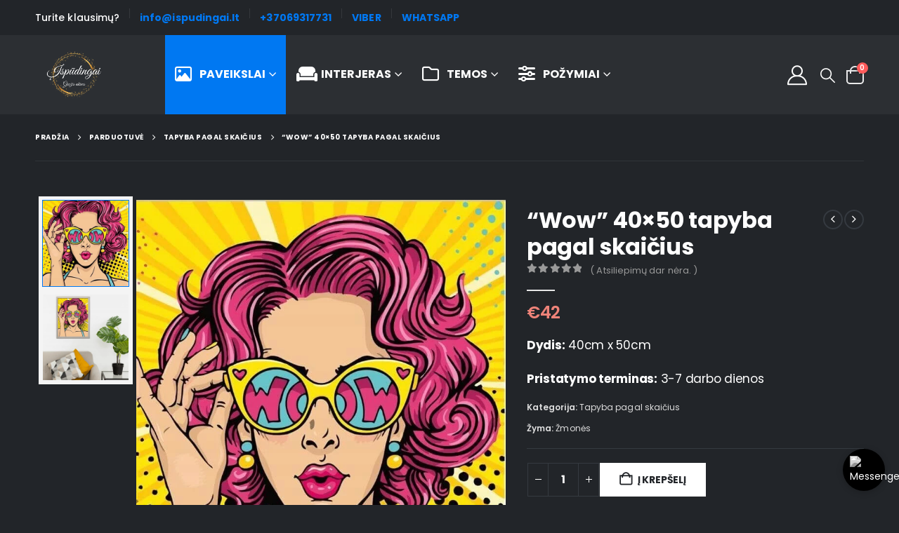

--- FILE ---
content_type: text/html; charset=UTF-8
request_url: https://ispudingai.lt/parduotuve/wow-40x50-tapyba-pagal-skaicius/
body_size: 49930
content:
	<!DOCTYPE html>
	<html class=""  lang="lt-LT">
	<head>
		<meta http-equiv="X-UA-Compatible" content="IE=edge" />
		<meta http-equiv="Content-Type" content="text/html; charset=UTF-8" />
		<meta name="viewport" content="width=device-width, initial-scale=1, minimum-scale=1" />

		<link rel="profile" href="https://gmpg.org/xfn/11" />
		<link rel="pingback" href="https://ispudingai.lt/xmlrpc.php" />
		<meta name='robots' content='index, follow, max-image-preview:large, max-snippet:-1, max-video-preview:-1' />
<script id="cookie-law-info-gcm-var-js">
var _ckyGcm = {"status":true,"default_settings":[{"analytics":"denied","advertisement":"denied","functional":"denied","necessary":"granted","ad_user_data":"denied","ad_personalization":"denied","regions":"All"}],"wait_for_update":2000,"url_passthrough":false,"ads_data_redaction":false}</script>
<script id="cookie-law-info-gcm-js" type="text/javascript" src="https://ispudingai.lt/wp-content/plugins/cookie-law-info/lite/frontend/js/gcm.min.js"></script> <script id="cookieyes" type="text/javascript" src="https://cdn-cookieyes.com/client_data/4c1114cd6d6731980bbdcd88/script.js"></script>
<!-- Google Tag Manager for WordPress by gtm4wp.com -->
<script data-cfasync="false" data-pagespeed-no-defer>
	var gtm4wp_datalayer_name = "dataLayer";
	var dataLayer = dataLayer || [];
	const gtm4wp_use_sku_instead = 1;
	const gtm4wp_currency = 'EUR';
	const gtm4wp_product_per_impression = 10;
	const gtm4wp_clear_ecommerce = false;
	const gtm4wp_datalayer_max_timeout = 2000;
</script>
<!-- End Google Tag Manager for WordPress by gtm4wp.com --><script>window._wca = window._wca || [];</script>

	<!-- This site is optimized with the Yoast SEO plugin v26.6 - https://yoast.com/wordpress/plugins/seo/ -->
	<title>&quot;Wow&quot; 40x50 tapyba pagal skaičius | Ispudingai.lt</title>
	<meta name="description" content="&quot;Wow&quot; 40x50 tapyba pagal skaičius • Dydis: 40cm x 50cm • Žmonės, 40x50 su porėmiu • Nemokamas pristatymas" />
	<link rel="canonical" href="https://ispudingai.lt/parduotuve/wow-40x50-tapyba-pagal-skaicius/" />
	<meta property="og:locale" content="lt_LT" />
	<meta property="og:type" content="article" />
	<meta property="og:title" content="&quot;Wow&quot; 40x50 tapyba pagal skaičius | Ispudingai.lt" />
	<meta property="og:description" content="&quot;Wow&quot; 40x50 tapyba pagal skaičius • Dydis: 40cm x 50cm • Žmonės, 40x50 su porėmiu • Nemokamas pristatymas" />
	<meta property="og:url" content="https://ispudingai.lt/parduotuve/wow-40x50-tapyba-pagal-skaicius/" />
	<meta property="og:site_name" content="Ispudingai.lt" />
	<meta property="article:publisher" content="https://www.facebook.com/ispudingai.lt" />
	<meta property="article:modified_time" content="2025-02-16T18:19:48+00:00" />
	<meta property="og:image" content="https://ispudingai.lt/wp-content/uploads/2022/12/Wow2040x5020tapyba20pagal20skaicius.jpg" />
	<meta property="og:image:width" content="758" />
	<meta property="og:image:height" content="947" />
	<meta property="og:image:type" content="image/jpeg" />
	<meta name="twitter:card" content="summary_large_image" />
	<!-- / Yoast SEO plugin. -->


<link rel='dns-prefetch' href='//challenges.cloudflare.com' />
<link rel='dns-prefetch' href='//stats.wp.com' />
<link rel='dns-prefetch' href='//capi-automation.s3.us-east-2.amazonaws.com' />
<link rel='dns-prefetch' href='//www.googletagmanager.com' />
<link rel='preconnect' href='//c0.wp.com' />
<link rel="alternate" type="application/rss+xml" title="Ispudingai.lt &raquo; Įrašų RSS srautas" href="https://ispudingai.lt/feed/" />
<link rel="alternate" type="application/rss+xml" title="Ispudingai.lt &raquo; Komentarų RSS srautas" href="https://ispudingai.lt/comments/feed/" />
<link rel="alternate" type="application/rss+xml" title="Ispudingai.lt &raquo; Įrašo „&#8220;Wow&#8221; 40&#215;50 tapyba pagal skaičius“ komentarų RSS srautas" href="https://ispudingai.lt/parduotuve/wow-40x50-tapyba-pagal-skaicius/feed/" />
<link rel="alternate" title="oEmbed (JSON)" type="application/json+oembed" href="https://ispudingai.lt/wp-json/oembed/1.0/embed?url=https%3A%2F%2Fispudingai.lt%2Fparduotuve%2Fwow-40x50-tapyba-pagal-skaicius%2F" />
<link rel="alternate" title="oEmbed (XML)" type="text/xml+oembed" href="https://ispudingai.lt/wp-json/oembed/1.0/embed?url=https%3A%2F%2Fispudingai.lt%2Fparduotuve%2Fwow-40x50-tapyba-pagal-skaicius%2F&#038;format=xml" />
		<link rel="shortcut icon" href="//ispudingai.lt/wp-content/uploads/2022/03/favicon-32x32-1.png" type="image/x-icon" />
				<link rel="apple-touch-icon" href="//ispudingai.lt/wp-content/uploads/2022/03/favicon-32x32-1.png" />
				<link rel="apple-touch-icon" sizes="120x120" href="//ispudingai.lt/wp-content/uploads/2022/03/apple-touch-icon.png" />
				<link rel="apple-touch-icon" sizes="76x76" href="//ispudingai.lt/wp-content/uploads/2022/03/favicon-32x32-1.png" />
				<link rel="apple-touch-icon" sizes="152x152" href="//ispudingai.lt/wp-content/uploads/2022/03/apple-touch-icon.png" />
		<link rel="preload" href="https://ispudingai.lt/wp-content/themes/porto/fonts/fontawesome/fa-solid-900.woff2" as="font" type="font/woff2" crossorigin fetchpriority="high"/><style id='wp-img-auto-sizes-contain-inline-css'>
img:is([sizes=auto i],[sizes^="auto," i]){contain-intrinsic-size:3000px 1500px}
/*# sourceURL=wp-img-auto-sizes-contain-inline-css */
</style>

<style id='classic-theme-styles-inline-css'>
/*! This file is auto-generated */
.wp-block-button__link{color:#fff;background-color:#32373c;border-radius:9999px;box-shadow:none;text-decoration:none;padding:calc(.667em + 2px) calc(1.333em + 2px);font-size:1.125em}.wp-block-file__button{background:#32373c;color:#fff;text-decoration:none}
/*# sourceURL=/wp-includes/css/classic-themes.min.css */
</style>
<link rel='stylesheet' id='mediaelement-css' href='https://c0.wp.com/c/6.9/wp-includes/js/mediaelement/mediaelementplayer-legacy.min.css' media='all' />
<link rel='stylesheet' id='wp-mediaelement-css' href='https://c0.wp.com/c/6.9/wp-includes/js/mediaelement/wp-mediaelement.min.css' media='all' />
<style id='jetpack-sharing-buttons-style-inline-css'>
.jetpack-sharing-buttons__services-list{display:flex;flex-direction:row;flex-wrap:wrap;gap:0;list-style-type:none;margin:5px;padding:0}.jetpack-sharing-buttons__services-list.has-small-icon-size{font-size:12px}.jetpack-sharing-buttons__services-list.has-normal-icon-size{font-size:16px}.jetpack-sharing-buttons__services-list.has-large-icon-size{font-size:24px}.jetpack-sharing-buttons__services-list.has-huge-icon-size{font-size:36px}@media print{.jetpack-sharing-buttons__services-list{display:none!important}}.editor-styles-wrapper .wp-block-jetpack-sharing-buttons{gap:0;padding-inline-start:0}ul.jetpack-sharing-buttons__services-list.has-background{padding:1.25em 2.375em}
/*# sourceURL=https://ispudingai.lt/wp-content/plugins/jetpack/_inc/blocks/sharing-buttons/view.css */
</style>
<style id='global-styles-inline-css'>
:root{--wp--preset--aspect-ratio--square: 1;--wp--preset--aspect-ratio--4-3: 4/3;--wp--preset--aspect-ratio--3-4: 3/4;--wp--preset--aspect-ratio--3-2: 3/2;--wp--preset--aspect-ratio--2-3: 2/3;--wp--preset--aspect-ratio--16-9: 16/9;--wp--preset--aspect-ratio--9-16: 9/16;--wp--preset--color--black: #000000;--wp--preset--color--cyan-bluish-gray: #abb8c3;--wp--preset--color--white: #ffffff;--wp--preset--color--pale-pink: #f78da7;--wp--preset--color--vivid-red: #cf2e2e;--wp--preset--color--luminous-vivid-orange: #ff6900;--wp--preset--color--luminous-vivid-amber: #fcb900;--wp--preset--color--light-green-cyan: #7bdcb5;--wp--preset--color--vivid-green-cyan: #00d084;--wp--preset--color--pale-cyan-blue: #8ed1fc;--wp--preset--color--vivid-cyan-blue: #0693e3;--wp--preset--color--vivid-purple: #9b51e0;--wp--preset--color--primary: var(--porto-primary-color);--wp--preset--color--secondary: var(--porto-secondary-color);--wp--preset--color--tertiary: var(--porto-tertiary-color);--wp--preset--color--quaternary: var(--porto-quaternary-color);--wp--preset--color--dark: var(--porto-dark-color);--wp--preset--color--light: var(--porto-light-color);--wp--preset--color--primary-hover: var(--porto-primary-light-5);--wp--preset--gradient--vivid-cyan-blue-to-vivid-purple: linear-gradient(135deg,rgb(6,147,227) 0%,rgb(155,81,224) 100%);--wp--preset--gradient--light-green-cyan-to-vivid-green-cyan: linear-gradient(135deg,rgb(122,220,180) 0%,rgb(0,208,130) 100%);--wp--preset--gradient--luminous-vivid-amber-to-luminous-vivid-orange: linear-gradient(135deg,rgb(252,185,0) 0%,rgb(255,105,0) 100%);--wp--preset--gradient--luminous-vivid-orange-to-vivid-red: linear-gradient(135deg,rgb(255,105,0) 0%,rgb(207,46,46) 100%);--wp--preset--gradient--very-light-gray-to-cyan-bluish-gray: linear-gradient(135deg,rgb(238,238,238) 0%,rgb(169,184,195) 100%);--wp--preset--gradient--cool-to-warm-spectrum: linear-gradient(135deg,rgb(74,234,220) 0%,rgb(151,120,209) 20%,rgb(207,42,186) 40%,rgb(238,44,130) 60%,rgb(251,105,98) 80%,rgb(254,248,76) 100%);--wp--preset--gradient--blush-light-purple: linear-gradient(135deg,rgb(255,206,236) 0%,rgb(152,150,240) 100%);--wp--preset--gradient--blush-bordeaux: linear-gradient(135deg,rgb(254,205,165) 0%,rgb(254,45,45) 50%,rgb(107,0,62) 100%);--wp--preset--gradient--luminous-dusk: linear-gradient(135deg,rgb(255,203,112) 0%,rgb(199,81,192) 50%,rgb(65,88,208) 100%);--wp--preset--gradient--pale-ocean: linear-gradient(135deg,rgb(255,245,203) 0%,rgb(182,227,212) 50%,rgb(51,167,181) 100%);--wp--preset--gradient--electric-grass: linear-gradient(135deg,rgb(202,248,128) 0%,rgb(113,206,126) 100%);--wp--preset--gradient--midnight: linear-gradient(135deg,rgb(2,3,129) 0%,rgb(40,116,252) 100%);--wp--preset--font-size--small: 13px;--wp--preset--font-size--medium: 20px;--wp--preset--font-size--large: 36px;--wp--preset--font-size--x-large: 42px;--wp--preset--spacing--20: 0.44rem;--wp--preset--spacing--30: 0.67rem;--wp--preset--spacing--40: 1rem;--wp--preset--spacing--50: 1.5rem;--wp--preset--spacing--60: 2.25rem;--wp--preset--spacing--70: 3.38rem;--wp--preset--spacing--80: 5.06rem;--wp--preset--shadow--natural: 6px 6px 9px rgba(0, 0, 0, 0.2);--wp--preset--shadow--deep: 12px 12px 50px rgba(0, 0, 0, 0.4);--wp--preset--shadow--sharp: 6px 6px 0px rgba(0, 0, 0, 0.2);--wp--preset--shadow--outlined: 6px 6px 0px -3px rgb(255, 255, 255), 6px 6px rgb(0, 0, 0);--wp--preset--shadow--crisp: 6px 6px 0px rgb(0, 0, 0);}:where(.is-layout-flex){gap: 0.5em;}:where(.is-layout-grid){gap: 0.5em;}body .is-layout-flex{display: flex;}.is-layout-flex{flex-wrap: wrap;align-items: center;}.is-layout-flex > :is(*, div){margin: 0;}body .is-layout-grid{display: grid;}.is-layout-grid > :is(*, div){margin: 0;}:where(.wp-block-columns.is-layout-flex){gap: 2em;}:where(.wp-block-columns.is-layout-grid){gap: 2em;}:where(.wp-block-post-template.is-layout-flex){gap: 1.25em;}:where(.wp-block-post-template.is-layout-grid){gap: 1.25em;}.has-black-color{color: var(--wp--preset--color--black) !important;}.has-cyan-bluish-gray-color{color: var(--wp--preset--color--cyan-bluish-gray) !important;}.has-white-color{color: var(--wp--preset--color--white) !important;}.has-pale-pink-color{color: var(--wp--preset--color--pale-pink) !important;}.has-vivid-red-color{color: var(--wp--preset--color--vivid-red) !important;}.has-luminous-vivid-orange-color{color: var(--wp--preset--color--luminous-vivid-orange) !important;}.has-luminous-vivid-amber-color{color: var(--wp--preset--color--luminous-vivid-amber) !important;}.has-light-green-cyan-color{color: var(--wp--preset--color--light-green-cyan) !important;}.has-vivid-green-cyan-color{color: var(--wp--preset--color--vivid-green-cyan) !important;}.has-pale-cyan-blue-color{color: var(--wp--preset--color--pale-cyan-blue) !important;}.has-vivid-cyan-blue-color{color: var(--wp--preset--color--vivid-cyan-blue) !important;}.has-vivid-purple-color{color: var(--wp--preset--color--vivid-purple) !important;}.has-black-background-color{background-color: var(--wp--preset--color--black) !important;}.has-cyan-bluish-gray-background-color{background-color: var(--wp--preset--color--cyan-bluish-gray) !important;}.has-white-background-color{background-color: var(--wp--preset--color--white) !important;}.has-pale-pink-background-color{background-color: var(--wp--preset--color--pale-pink) !important;}.has-vivid-red-background-color{background-color: var(--wp--preset--color--vivid-red) !important;}.has-luminous-vivid-orange-background-color{background-color: var(--wp--preset--color--luminous-vivid-orange) !important;}.has-luminous-vivid-amber-background-color{background-color: var(--wp--preset--color--luminous-vivid-amber) !important;}.has-light-green-cyan-background-color{background-color: var(--wp--preset--color--light-green-cyan) !important;}.has-vivid-green-cyan-background-color{background-color: var(--wp--preset--color--vivid-green-cyan) !important;}.has-pale-cyan-blue-background-color{background-color: var(--wp--preset--color--pale-cyan-blue) !important;}.has-vivid-cyan-blue-background-color{background-color: var(--wp--preset--color--vivid-cyan-blue) !important;}.has-vivid-purple-background-color{background-color: var(--wp--preset--color--vivid-purple) !important;}.has-black-border-color{border-color: var(--wp--preset--color--black) !important;}.has-cyan-bluish-gray-border-color{border-color: var(--wp--preset--color--cyan-bluish-gray) !important;}.has-white-border-color{border-color: var(--wp--preset--color--white) !important;}.has-pale-pink-border-color{border-color: var(--wp--preset--color--pale-pink) !important;}.has-vivid-red-border-color{border-color: var(--wp--preset--color--vivid-red) !important;}.has-luminous-vivid-orange-border-color{border-color: var(--wp--preset--color--luminous-vivid-orange) !important;}.has-luminous-vivid-amber-border-color{border-color: var(--wp--preset--color--luminous-vivid-amber) !important;}.has-light-green-cyan-border-color{border-color: var(--wp--preset--color--light-green-cyan) !important;}.has-vivid-green-cyan-border-color{border-color: var(--wp--preset--color--vivid-green-cyan) !important;}.has-pale-cyan-blue-border-color{border-color: var(--wp--preset--color--pale-cyan-blue) !important;}.has-vivid-cyan-blue-border-color{border-color: var(--wp--preset--color--vivid-cyan-blue) !important;}.has-vivid-purple-border-color{border-color: var(--wp--preset--color--vivid-purple) !important;}.has-vivid-cyan-blue-to-vivid-purple-gradient-background{background: var(--wp--preset--gradient--vivid-cyan-blue-to-vivid-purple) !important;}.has-light-green-cyan-to-vivid-green-cyan-gradient-background{background: var(--wp--preset--gradient--light-green-cyan-to-vivid-green-cyan) !important;}.has-luminous-vivid-amber-to-luminous-vivid-orange-gradient-background{background: var(--wp--preset--gradient--luminous-vivid-amber-to-luminous-vivid-orange) !important;}.has-luminous-vivid-orange-to-vivid-red-gradient-background{background: var(--wp--preset--gradient--luminous-vivid-orange-to-vivid-red) !important;}.has-very-light-gray-to-cyan-bluish-gray-gradient-background{background: var(--wp--preset--gradient--very-light-gray-to-cyan-bluish-gray) !important;}.has-cool-to-warm-spectrum-gradient-background{background: var(--wp--preset--gradient--cool-to-warm-spectrum) !important;}.has-blush-light-purple-gradient-background{background: var(--wp--preset--gradient--blush-light-purple) !important;}.has-blush-bordeaux-gradient-background{background: var(--wp--preset--gradient--blush-bordeaux) !important;}.has-luminous-dusk-gradient-background{background: var(--wp--preset--gradient--luminous-dusk) !important;}.has-pale-ocean-gradient-background{background: var(--wp--preset--gradient--pale-ocean) !important;}.has-electric-grass-gradient-background{background: var(--wp--preset--gradient--electric-grass) !important;}.has-midnight-gradient-background{background: var(--wp--preset--gradient--midnight) !important;}.has-small-font-size{font-size: var(--wp--preset--font-size--small) !important;}.has-medium-font-size{font-size: var(--wp--preset--font-size--medium) !important;}.has-large-font-size{font-size: var(--wp--preset--font-size--large) !important;}.has-x-large-font-size{font-size: var(--wp--preset--font-size--x-large) !important;}
:where(.wp-block-post-template.is-layout-flex){gap: 1.25em;}:where(.wp-block-post-template.is-layout-grid){gap: 1.25em;}
:where(.wp-block-term-template.is-layout-flex){gap: 1.25em;}:where(.wp-block-term-template.is-layout-grid){gap: 1.25em;}
:where(.wp-block-columns.is-layout-flex){gap: 2em;}:where(.wp-block-columns.is-layout-grid){gap: 2em;}
:root :where(.wp-block-pullquote){font-size: 1.5em;line-height: 1.6;}
/*# sourceURL=global-styles-inline-css */
</style>
<link rel='stylesheet' id='contact-form-7-css' href='https://ispudingai.lt/wp-content/plugins/contact-form-7/includes/css/styles.css?ver=6.1.4' media='all' />
<link rel='stylesheet' id='woo-gift-cards-lite-css' href='https://ispudingai.lt/wp-content/plugins/woo-gift-cards-lite/public/css/woocommerce_gift_cards_lite-public.css?ver=3.2.3' media='all' />
<link rel='stylesheet' id='dashicons-css' href='https://c0.wp.com/c/6.9/wp-includes/css/dashicons.min.css' media='all' />
<link rel='stylesheet' id='thickbox-css' href='https://c0.wp.com/c/6.9/wp-includes/js/thickbox/thickbox.css' media='all' />
<link rel='stylesheet' id='photoswipe-css' href='https://c0.wp.com/p/woocommerce/10.4.3/assets/css/photoswipe/photoswipe.min.css' media='all' />
<link rel='stylesheet' id='photoswipe-default-skin-css' href='https://c0.wp.com/p/woocommerce/10.4.3/assets/css/photoswipe/default-skin/default-skin.min.css' media='all' />
<style id='woocommerce-inline-inline-css'>
.woocommerce form .form-row .required { visibility: visible; }
/*# sourceURL=woocommerce-inline-inline-css */
</style>
<link rel='stylesheet' id='alpus-plugin-framework-base-css' href='https://ispudingai.lt/wp-content/plugins/alpus-flexbox/plugin-framework/assets/css/base.min.css?ver=1.3.0' media='all' />
<link rel='stylesheet' id='alpus-plugin-framework-css' href='https://ispudingai.lt/wp-content/plugins/alpus-flexbox/plugin-framework/assets/css/framework.min.css?ver=1.3.0' media='all' />
<link rel='stylesheet' id='wcpa-frontend-css' href='https://ispudingai.lt/wp-content/plugins/woo-custom-product-addons-pro/assets/css/style_1.css?ver=5.1.0' media='all' />
<link rel='stylesheet' id='porto-fs-progress-bar-css' href='https://ispudingai.lt/wp-content/themes/porto/inc/lib/woocommerce-shipping-progress-bar/shipping-progress-bar.css?ver=7.7.2' media='all' />
<link rel='stylesheet' id='shiftnav-css' href='https://ispudingai.lt/wp-content/plugins/shiftnav-responsive-mobile-menu/assets/css/shiftnav.min.css?ver=1.8.2' media='all' />
<link rel='stylesheet' id='shiftnav-font-awesome-css' href='https://ispudingai.lt/wp-content/plugins/shiftnav-responsive-mobile-menu/assets/css/fontawesome/css/font-awesome.min.css?ver=1.8.2' media='all' />
<link rel='stylesheet' id='shiftnav-standard-dark-css' href='https://ispudingai.lt/wp-content/plugins/shiftnav-responsive-mobile-menu/assets/css/skins/standard-dark.css?ver=1.8.2' media='all' />
<link rel='stylesheet' id='porto-css-vars-css' href='https://ispudingai.lt/wp-content/uploads/porto_styles/theme_css_vars.css?ver=7.7.2' media='all' />
<link rel='stylesheet' id='bootstrap-css' href='https://ispudingai.lt/wp-content/uploads/porto_styles/bootstrap.css?ver=7.7.2' media='all' />
<link rel='stylesheet' id='porto-plugins-css' href='https://ispudingai.lt/wp-content/themes/porto/css/plugins.css?ver=7.7.2' media='all' />
<link rel='stylesheet' id='porto-theme-css' href='https://ispudingai.lt/wp-content/themes/porto/css/theme.css?ver=7.7.2' media='all' />
<link rel='stylesheet' id='porto-widget-follow-us-css' href='https://ispudingai.lt/wp-content/themes/porto/css/part/widget-follow-us.css?ver=7.7.2' media='all' />
<link rel='stylesheet' id='porto-blog-legacy-css' href='https://ispudingai.lt/wp-content/themes/porto/css/part/blog-legacy.css?ver=7.7.2' media='all' />
<link rel='stylesheet' id='porto-header-shop-css' href='https://ispudingai.lt/wp-content/themes/porto/css/part/header-shop.css?ver=7.7.2' media='all' />
<link rel='stylesheet' id='porto-header-legacy-css' href='https://ispudingai.lt/wp-content/themes/porto/css/part/header-legacy.css?ver=7.7.2' media='all' />
<link rel='stylesheet' id='porto-footer-legacy-css' href='https://ispudingai.lt/wp-content/themes/porto/css/part/footer-legacy.css?ver=7.7.2' media='all' />
<link rel='stylesheet' id='porto-nav-panel-css' href='https://ispudingai.lt/wp-content/themes/porto/css/part/nav-panel.css?ver=7.7.2' media='all' />
<link rel='stylesheet' id='porto-media-mobile-sidebar-css' href='https://ispudingai.lt/wp-content/themes/porto/css/part/media-mobile-sidebar.css?ver=7.7.2' media='(max-width:991px)' />
<link rel='stylesheet' id='porto-shortcodes-css' href='https://ispudingai.lt/wp-content/uploads/porto_styles/shortcodes.css?ver=7.7.2' media='all' />
<link rel='stylesheet' id='porto-theme-shop-css' href='https://ispudingai.lt/wp-content/themes/porto/css/theme_shop.css?ver=7.7.2' media='all' />
<link rel='stylesheet' id='porto-only-product-css' href='https://ispudingai.lt/wp-content/themes/porto/css/part/only-product.css?ver=7.7.2' media='all' />
<link rel='stylesheet' id='porto-shop-legacy-css' href='https://ispudingai.lt/wp-content/themes/porto/css/part/shop-legacy.css?ver=7.7.2' media='all' />
<link rel='stylesheet' id='porto-shop-sidebar-base-css' href='https://ispudingai.lt/wp-content/themes/porto/css/part/shop-sidebar-base.css?ver=7.7.2' media='all' />
<link rel='stylesheet' id='porto-theme-elementor-css' href='https://ispudingai.lt/wp-content/themes/porto/css/theme_elementor.css?ver=7.7.2' media='all' />
<link rel='stylesheet' id='porto-dynamic-style-css' href='https://ispudingai.lt/wp-content/uploads/porto_styles/dynamic_style.css?ver=7.7.2' media='all' />
<link rel='stylesheet' id='porto-type-builder-css' href='https://ispudingai.lt/wp-content/plugins/porto-functionality/builders/assets/type-builder.css?ver=3.7.2' media='all' />
<link rel='stylesheet' id='porto-account-login-style-css' href='https://ispudingai.lt/wp-content/themes/porto/css/theme/shop/login-style/account-login.css?ver=7.7.2' media='all' />
<link rel='stylesheet' id='porto-theme-woopage-css' href='https://ispudingai.lt/wp-content/themes/porto/css/theme/shop/other/woopage.css?ver=7.7.2' media='all' />
<link rel='stylesheet' id='porto-sp-skeleton-css' href='https://ispudingai.lt/wp-content/themes/porto/css/theme/shop/single-product/skeleton.css?ver=7.7.2' media='all' />
<link rel='stylesheet' id='porto-sp-layout-css' href='https://ispudingai.lt/wp-content/themes/porto/css/theme/shop/single-product/transparent.css?ver=7.7.2' media='all' />
<link rel='stylesheet' id='porto-style-css' href='https://ispudingai.lt/wp-content/themes/porto/style.css?ver=7.7.2' media='all' />
<style id='porto-style-inline-css'>
.side-header-narrow-bar-logo{max-width:111px}@media (min-width:992px){}.page-top .product-nav{position:static;height:auto;margin-top:0}.page-top .product-nav .product-prev,.page-top .product-nav .product-next{float:none;position:absolute;height:30px;top:50%;bottom:50%;margin-top:-15px}.page-top .product-nav .product-prev{right:10px}.page-top .product-nav .product-next{left:10px}.page-top .product-nav .product-next .product-popup{right:auto;left:0}.page-top .product-nav .product-next .product-popup:before{right:auto;left:6px}.page-top .sort-source{position:static;text-align:center;margin-top:5px;border-width:0}.page-top{padding-top:20px;padding-bottom:20px}.page-top .page-title{padding-bottom:0}@media (max-width:991px){.page-top .page-sub-title{margin-bottom:5px;margin-top:0}.page-top .breadcrumbs-wrap{margin-bottom:5px}}@media (min-width:992px){.page-top .page-title{min-height:0;line-height:1.25}.page-top .page-sub-title{line-height:1.6}.page-top .product-nav{display:inline-block;height:30px;vertical-align:middle;margin-left:10px}.page-top .product-nav .product-prev,.page-top .product-nav .product-next{position:relative}.page-top .product-nav .product-prev{float:left;left:0}.page-top .product-nav .product-prev .product-popup{right:auto;left:-26px}.page-top .product-nav .product-prev:before{right:auto;left:32px}.page-top .product-nav .product-next{float:left;left:0}.page-top .product-nav .product-next .product-popup{right:auto;left:0}.page-top .product-nav .product-next .product-popup:before{right:auto}}.product-images .img-thumbnail .inner,.product-images .img-thumbnail .inner img{-webkit-transform:none;transform:none}.sticky-product{position:fixed;top:0;left:0;width:100%;z-index:1001;background-color:#fff;box-shadow:0 3px 5px rgba(0,0,0,0.08);padding:15px 0}.sticky-product.pos-bottom{top:auto;bottom:var(--porto-icon-menus-mobile,0);box-shadow:0 -3px 5px rgba(0,0,0,0.08)}.sticky-product .container{display:-ms-flexbox;display:flex;-ms-flex-align:center;align-items:center;-ms-flex-wrap:wrap;flex-wrap:wrap}.sticky-product .sticky-image{max-width:60px;margin-right:15px}.sticky-product .add-to-cart{-ms-flex:1;flex:1;text-align:right;margin-top:5px}.sticky-product .product-name{font-size:16px;font-weight:600;line-height:inherit;margin-bottom:0}.sticky-product .sticky-detail{line-height:1.5;display:-ms-flexbox;display:flex}.sticky-product .star-rating{margin:5px 15px;font-size:1em}.sticky-product .availability{padding-top:2px}.sticky-product .sticky-detail .price{font-family:Open Sans,Open Sans,sans-serif;font-weight:400;margin-bottom:0;font-size:1.3em;line-height:1.5}.sticky-product.pos-top:not(.hide){top:0;opacity:1;visibility:visible;transform:translate3d( 0,0,0 )}.sticky-product.pos-top.scroll-down{opacity:0 !important;visibility:hidden;transform:translate3d( 0,-100%,0 )}.sticky-product.sticky-ready{transition:left .3s,visibility 0.3s,opacity 0.3s,transform 0.3s,top 0.3s ease}.sticky-product .quantity.extra-type{display:none}@media (min-width:992px){body.single-product .sticky-product .container{padding-left:calc(var(--porto-grid-gutter-width) / 2);padding-right:calc(var(--porto-grid-gutter-width) / 2)}}.sticky-product .container{padding-left:var(--porto-fluid-spacing);padding-right:var(--porto-fluid-spacing)}@media (max-width:768px){.sticky-product .sticky-image,.sticky-product .sticky-detail,.sticky-product{display:none}.sticky-product.show-mobile{display:block;padding-top:10px;padding-bottom:10px}.sticky-product.show-mobile .add-to-cart{margin-top:0}.sticky-product.show-mobile .single_add_to_cart_button{margin:0;width:100%}}#login-form-popup{max-width:480px}@media (max-width:991px){#header .separator,.header-top{display:none}}@media (min-width:991px){#header .shiftnav-toggle{display:none}}.wp-block-column .btn,.elementor-widget-wrap .btn{font-family:'Open Sans';font-weight:700;text-transform:uppercase;padding:1.2em 2.5em;letter-spacing:.01em}.btn.btn-sm{padding:1em 2.25em}#header .porto-view-switcher>li.menu-item>a{font-weight:500}#header .searchform-popup .search-toggle{font-size:21px;top:1px;z-index:110}#header .wishlist i,#header .my-account i{font-size:28px;display:block}#mini-cart .minicart-icon{width:25px;height:20px;border:2px solid #fff;border-radius:0 0 5px 5px;position:relative;opacity:.9;margin:6px 0 0}#mini-cart .minicart-icon:before{content:'';position:absolute;border:2px solid;border-color:inherit;border-bottom:none;border-radius:10px 10px 0 0;left:50%;top:-8px;margin-left:-7.5px;width:15px;height:11px}@media (max-width:575px){#header .header-top .header-row .header-left{display:none}}@media (min-width:992px){#header .logo{margin-right:60px}}#header .mega-menu > li.menu-item .popup{left:0 !important}#header .mega-menu > li.menu-item > a > i{display:inline-block;font-size:1.5em;margin-right:.5rem;line-height:33px;vertical-align:middle;position:relative;top:-1px}#header .mega-menu > li.menu-item > a > .font-size-lg{font-size:2em !important}.mega-menu .wide .popup li.sub ul.sub-menu{padding-bottom:0}.page-header-5{padding-bottom:0}.page-header-5 .breadcrumbs-wrap{font-size:10px;font-weight:700;letter-spacing:.05em}.page-header-5 > .container:after{display:block;content:'';border-top:1px solid #303438;margin-top:20px}.page-header-5 .breadcrumbs-wrap{margin-bottom:0}.porto-ibanner-layer .price del{font-size:65%}.porto-ibanner-layer .btn{font-size:.8em}.coupon-text-sale{transform:rotate(-3deg);letter-spacing:.01em;position:relative;padding-left:8px}.coupon-text-sale b{display:inline-block;background:#ee8379;color:#fff;font-size:1.6em;padding:4px 8px;margin-right:.25rem}.coupon-text-sale i{font-style:normal;position:absolute;left:-1.5em;top:50%;transform:translateY(-50%) rotate(-90deg);font-size:.65em;opacity:.6;letter-spacing:0}ul.products li.product-col .price{font-family:'Open Sans';color:#444}.product-images .product-image-slider.owl-carousel .img-thumbnail{padding:0}.products-slider.owl-carousel .owl-dot span,.products-slider.owl-carousel .owl-dot.active span,.products-slider.owl-carousel .owl-dot:hover span{color:#fff}.content-center ul.products li.product-outimage_aq_onimage{text-align:center;margin-bottom:1.5rem}.content-center ul.products li.product-col .rating-wrap{margin-left:auto;margin-right:auto}.content-center ul.products li.product-col h3{font-size:22px}.single-product .product_title{font-family:Poppins;font-size:32px;letter-spacing:-0.01em;font-weight:700}.product-summary-wrap .price{color:#ee8379}.product-summary-wrap .product_meta a{color:#fff}.product-images .img-thumbnail .inner,body.woocommerce-page.archive .sidebar-content{border:none}body.woocommerce-page.archive .sidebar-content aside.widget{padding:0 15px;border-bottom:none !important;margin-bottom:30px}.woocommerce-page .sidebar-content .widget-title{font-family:'Poppins';font-size:12px;font-weight:600;letter-spacing:.05em;border-bottom:1px solid #303438 !important;padding-bottom:6px !important}body.woocommerce-page.archive .sidebar-content .widget .widget-title{margin-left:-15px;margin-right:-15px}.sidebar .product-categories li > a,.widget > div > ul,.widget > ul{font-size:12px;font-weight:400}.sidebar-content .filter-item-list{display:block}.sidebar-content .filter-item-list .filter-color{margin-bottom:15px;text-indent:35px;line-height:10px;width:18px;height:18px}.widget_product_categories .widget-title .toggle,.widget_price_filter .widget-title .toggle,.widget_layered_nav .widget-title .toggle,.widget_layered_nav_filters .widget-title .toggle,.widget_rating_filter .widget-title .toggle{right:-4px}.widget_product_categories .widget-title .toggle:before,.widget_product_categories .widget-title .toggle:after,.widget_price_filter .widget-title .toggle:before,.widget_price_filter .widget-title .toggle:after,.widget_layered_nav .widget-title .toggle:before,.widget_layered_nav .widget-title .toggle:after,.widget_layered_nav_filters .widget-title .toggle:before,.widget_layered_nav_filters .widget-title .toggle:after,.widget_rating_filter .widget-title .toggle:before,.widget_rating_filter .widget-title .toggle:after{background:#fff}.woocommerce-pagination ul li a,.woocommerce-pagination ul li span{color:#fff;border:none}.woocommerce-pagination ul li a:hover,.woocommerce-pagination ul li a:focus,.woocommerce-pagination ul li span.current{background-color:#2e3237;color:#fff}.footer-top{border-bottom:1px solid #2a2e33;padding:35px 0}.footer-top .menu{display:flex;flex-wrap:wrap;border-bottom:none;margin-top:0}.footer-top .menu li a{color:#999;font-size:.875rem;font-weight:600}.footer-top .widget>div>ul li{border:none;padding:0;margin-right:2rem}.footer-top .widget>div>ul li:last-child{margin-right:0}.footer-top .menu li:before{display:none}#footer .footer-main > .container{padding-top:45px;padding-bottom:15px}#footer .footer-main .row{align-items:center}@media (min-width:992px){#footer .col-lg-2 .widget_media_image{border-right:1px solid #2a2e33}#footer .share-links{margin-left:20px}#footer .col-lg-3 .widget_media_image{text-align:right;padding-right:20px}}#footer .share-links a{width:40px;height:40px;box-shadow:none;border:1px solid #292d32;font-size:16px}#footer .footer-bottom{padding:30px 0}
/*# sourceURL=porto-style-inline-css */
</style>
<link rel='stylesheet' id='porto-360-gallery-css' href='https://ispudingai.lt/wp-content/themes/porto/inc/lib/threesixty/threesixty.css?ver=7.7.2' media='all' />
<link rel='stylesheet' id='styles-child-css' href='https://ispudingai.lt/wp-content/themes/porto-child/style.css?ver=6.9' media='all' />
<script src="https://c0.wp.com/c/6.9/wp-includes/js/jquery/jquery.min.js" id="jquery-core-js"></script>
<script src="https://ispudingai.lt/wp-content/plugins/woocommerce-inbank-lt/public/js/woocommerce-inbank-lt-public.js?ver=1.0.1" id="woocommerce-inbank-lt-js"></script>
<script src="https://c0.wp.com/p/woocommerce/10.4.3/assets/js/jquery-blockui/jquery.blockUI.min.js" id="wc-jquery-blockui-js" defer data-wp-strategy="defer"></script>
<script id="wc-add-to-cart-js-extra">
var wc_add_to_cart_params = {"ajax_url":"/wp-admin/admin-ajax.php","wc_ajax_url":"/?wc-ajax=%%endpoint%%","i18n_view_cart":"Krep\u0161elis","cart_url":"https://ispudingai.lt/krepselis/","is_cart":"","cart_redirect_after_add":"no"};
//# sourceURL=wc-add-to-cart-js-extra
</script>
<script src="https://c0.wp.com/p/woocommerce/10.4.3/assets/js/frontend/add-to-cart.min.js" id="wc-add-to-cart-js" defer data-wp-strategy="defer"></script>
<script src="https://c0.wp.com/p/woocommerce/10.4.3/assets/js/photoswipe/photoswipe.min.js" id="wc-photoswipe-js" defer data-wp-strategy="defer"></script>
<script src="https://c0.wp.com/p/woocommerce/10.4.3/assets/js/photoswipe/photoswipe-ui-default.min.js" id="wc-photoswipe-ui-default-js" defer data-wp-strategy="defer"></script>
<script id="wc-single-product-js-extra">
var wc_single_product_params = {"i18n_required_rating_text":"Pasirinkite \u012fvertinim\u0105","i18n_rating_options":["1 i\u0161 5 \u017evaig\u017edu\u010di\u0173","2 i\u0161 5 \u017evaig\u017edu\u010di\u0173","3 i\u0161 5 \u017evaig\u017edu\u010di\u0173","4 i\u0161 5 \u017evaig\u017edu\u010di\u0173","5 i\u0161 5 \u017evaig\u017edu\u010di\u0173"],"i18n_product_gallery_trigger_text":"View full-screen image gallery","review_rating_required":"yes","flexslider":{"rtl":false,"animation":"slide","smoothHeight":true,"directionNav":false,"controlNav":"thumbnails","slideshow":false,"animationSpeed":500,"animationLoop":false,"allowOneSlide":false},"zoom_enabled":"","zoom_options":[],"photoswipe_enabled":"1","photoswipe_options":{"shareEl":false,"closeOnScroll":false,"history":false,"hideAnimationDuration":0,"showAnimationDuration":0},"flexslider_enabled":""};
//# sourceURL=wc-single-product-js-extra
</script>
<script src="https://c0.wp.com/p/woocommerce/10.4.3/assets/js/frontend/single-product.min.js" id="wc-single-product-js" defer data-wp-strategy="defer"></script>
<script src="https://c0.wp.com/p/woocommerce/10.4.3/assets/js/js-cookie/js.cookie.min.js" id="wc-js-cookie-js" defer data-wp-strategy="defer"></script>
<script id="woocommerce-js-extra">
var woocommerce_params = {"ajax_url":"/wp-admin/admin-ajax.php","wc_ajax_url":"/?wc-ajax=%%endpoint%%","i18n_password_show":"Rodyti slapta\u017eod\u012f","i18n_password_hide":"Sl\u0117pti slapta\u017eod\u012f"};
//# sourceURL=woocommerce-js-extra
</script>
<script src="https://c0.wp.com/p/woocommerce/10.4.3/assets/js/frontend/woocommerce.min.js" id="woocommerce-js" defer data-wp-strategy="defer"></script>
<script src="https://stats.wp.com/s-202604.js" id="woocommerce-analytics-js" defer data-wp-strategy="defer"></script>
<script id="wc-cart-fragments-js-extra">
var wc_cart_fragments_params = {"ajax_url":"/wp-admin/admin-ajax.php","wc_ajax_url":"/?wc-ajax=%%endpoint%%","cart_hash_key":"wc_cart_hash_c1426e14dc267b648d35601b7cdaf1c5","fragment_name":"wc_fragments_c1426e14dc267b648d35601b7cdaf1c5","request_timeout":"15000"};
//# sourceURL=wc-cart-fragments-js-extra
</script>
<script src="https://c0.wp.com/p/woocommerce/10.4.3/assets/js/frontend/cart-fragments.min.js" id="wc-cart-fragments-js" defer data-wp-strategy="defer"></script>

<!-- Google tag (gtag.js) snippet added by Site Kit -->
<!-- Google Analytics snippet added by Site Kit -->
<script src="https://www.googletagmanager.com/gtag/js?id=G-NMPP4VTTTR" id="google_gtagjs-js" async></script>
<script id="google_gtagjs-js-after">
window.dataLayer = window.dataLayer || [];function gtag(){dataLayer.push(arguments);}
gtag("set","linker",{"domains":["ispudingai.lt"]});
gtag("js", new Date());
gtag("set", "developer_id.dZTNiMT", true);
gtag("config", "G-NMPP4VTTTR");
//# sourceURL=google_gtagjs-js-after
</script>
<link rel="https://api.w.org/" href="https://ispudingai.lt/wp-json/" /><link rel="alternate" title="JSON" type="application/json" href="https://ispudingai.lt/wp-json/wp/v2/product/25637" /><link rel="EditURI" type="application/rsd+xml" title="RSD" href="https://ispudingai.lt/xmlrpc.php?rsd" />
<meta name="generator" content="WordPress 6.9" />
<meta name="generator" content="WooCommerce 10.4.3" />
<link rel='shortlink' href='https://ispudingai.lt/?p=25637' />
<meta name="generator" content="Site Kit by Google 1.168.0" />
		<!-- ShiftNav CSS
	================================================================ -->
		<style type="text/css" id="shiftnav-dynamic-css">
			
/* Status: Loaded from Transient */
		</style>
		<!-- end ShiftNav CSS -->

		<style>img#wpstats{display:none}</style>
		
<!-- Google Tag Manager for WordPress by gtm4wp.com -->
<!-- GTM Container placement set to automatic -->
<script data-cfasync="false" data-pagespeed-no-defer>
	var dataLayer_content = {"pagePostType":"product","pagePostType2":"single-product","pagePostAuthor":"ispudingai","productRatingCounts":[],"productAverageRating":0,"productReviewCount":0,"productType":"simple","productIsVariable":0};
	dataLayer.push( dataLayer_content );
</script>
<script data-cfasync="false" data-pagespeed-no-defer>
		if (typeof gtag == "undefined") {
			function gtag(){dataLayer.push(arguments);}
		}

		gtag("consent", "default", {
			"analytics_storage": "granted",
			"ad_storage": "denied",
			"ad_user_data": "denied",
			"ad_personalization": "denied",
			"functionality_storage": "granted",
			"security_storage": "granted",
			"personalization_storage": "granted",
		});
</script>
<script data-cfasync="false" data-pagespeed-no-defer>
(function(w,d,s,l,i){w[l]=w[l]||[];w[l].push({'gtm.start':
new Date().getTime(),event:'gtm.js'});var f=d.getElementsByTagName(s)[0],
j=d.createElement(s),dl=l!='dataLayer'?'&l='+l:'';j.async=true;j.src=
'//www.googletagmanager.com/gtm.js?id='+i+dl;f.parentNode.insertBefore(j,f);
})(window,document,'script','dataLayer','GTM-KLT3HKP6');
</script>
<!-- End Google Tag Manager for WordPress by gtm4wp.com --><!-- Analytics by WP Statistics - https://wp-statistics.com -->
	<meta name="verify-paysera" content="648bd072a60c37252c8fae15b927a962">
	<meta name="facebook-domain-verification" content="l0qlo5l4o6th9i26zkh7c2idrsp19w" />
	<meta name="yandex-verification" content="812c1cc6d30f431a" />
	<meta name="google-site-verification" content="BU-6uUNTqWc84UtFgjIse272IQWfjMYCYgze1AepVg8" />	

	<link rel="icon" type="image/png" href="/favicon-96x96.png" sizes="96x96" />
	<link rel="icon" type="image/svg+xml" href="/favicon.svg" />
	<link rel="shortcut icon" href="/favicon.ico" />
	<link rel="apple-touch-icon" sizes="180x180" href="/apple-touch-icon.png" />
	<meta name="apple-mobile-web-app-title" content="ispudingai.lt" />
	<link rel="manifest" href="/site.webmanifest" />

	<!-- Hotjar Tracking Code for https://ispudingai.lt -->
<script>
    (function(h,o,t,j,a,r){
        h.hj=h.hj||function(){(h.hj.q=h.hj.q||[]).push(arguments)};
        h._hjSettings={hjid:2840052,hjsv:6};
        a=o.getElementsByTagName('head')[0];
        r=o.createElement('script');r.async=1;
        r.src=t+h._hjSettings.hjid+j+h._hjSettings.hjsv;
        a.appendChild(r);
    })(window,document,'https://static.hotjar.com/c/hotjar-','.js?sv=');
</script>

		<script type="text/javascript" id="webfont-queue">
		WebFontConfig = {
			google: { families: [ 'Poppins:400,500,600,700,800','Open+Sans:400,500,600,700,800' ] }
		};
		(function(d) {
			var wf = d.createElement('script'), s = d.scripts[d.scripts.length - 1];
			wf.src = 'https://ispudingai.lt/wp-content/themes/porto/js/libs/webfont.js';
			wf.async = true;
			s.parentNode.insertBefore(wf, s);
		})(document);</script>
			<noscript><style>.woocommerce-product-gallery{ opacity: 1 !important; }</style></noscript>
	<meta name="generator" content="Elementor 3.33.4; features: additional_custom_breakpoints; settings: css_print_method-external, google_font-enabled, font_display-auto">

<!-- Schema & Structured Data For WP v1.53 - -->
<script type="application/ld+json" class="saswp-schema-markup-output">
[{"@context":"https:\/\/schema.org\/","@graph":[{"@context":"https:\/\/schema.org\/","@type":"SiteNavigationElement","@id":"https:\/\/ispudingai.lt\/#paveikslai","name":"Paveikslai","url":"https:\/\/ispudingai.lt\/parduotuve\/"},{"@context":"https:\/\/schema.org\/","@type":"SiteNavigationElement","@id":"https:\/\/ispudingai.lt\/#kategorijos","name":"Kategorijos","url":"https:\/\/ispudingai.lt\/parduotuve\/"},{"@context":"https:\/\/schema.org\/","@type":"SiteNavigationElement","@id":"https:\/\/ispudingai.lt\/#%f0%9f%87%b1%f0%9f%87%b9-lietuviu-menininku-darbai","name":"\ud83c\uddf1\ud83c\uddf9 Lietuvi\u0173 meninink\u0173 darbai","url":"https:\/\/ispudingai.lt\/kategorija\/lietuviu-menininku-darbai\/"},{"@context":"https:\/\/schema.org\/","@type":"SiteNavigationElement","@id":"https:\/\/ispudingai.lt\/#azuriniai-paveikslai","name":"A\u017e\u016briniai paveikslai","url":"https:\/\/ispudingai.lt\/kategorija\/azuriniai-paveikslai\/"},{"@context":"https:\/\/schema.org\/","@type":"SiteNavigationElement","@id":"https:\/\/ispudingai.lt\/#deimantines-mozaikos","name":"Deimantin\u0117s mozaikos","url":"https:\/\/ispudingai.lt\/kategorija\/deimantines-mozaikos\/"},{"@context":"https:\/\/schema.org\/","@type":"SiteNavigationElement","@id":"https:\/\/ispudingai.lt\/#metalines-sienu-apdailos","name":"Metalin\u0117s sien\u0173 apdailos","url":"https:\/\/ispudingai.lt\/kategorija\/metalines-sienu-apdailos\/"},{"@context":"https:\/\/schema.org\/","@type":"SiteNavigationElement","@id":"https:\/\/ispudingai.lt\/#metaliniai-paveikslai","name":"Metaliniai paveikslai","url":"https:\/\/ispudingai.lt\/kategorija\/metaliniai-paveikslai\/"},{"@context":"https:\/\/schema.org\/","@type":"SiteNavigationElement","@id":"https:\/\/ispudingai.lt\/#molbertai-ir-tapybos-rinkiniai","name":"Molbertai ir tapybos rinkiniai","url":"https:\/\/ispudingai.lt\/kategorija\/molbertai-ir-tapybos-rinkiniai\/"},{"@context":"https:\/\/schema.org\/","@type":"SiteNavigationElement","@id":"https:\/\/ispudingai.lt\/#paveikslai-ant-drobes","name":"Paveikslai ant drob\u0117s","url":"https:\/\/ispudingai.lt\/kategorija\/paveikslai-ant-drobes\/"},{"@context":"https:\/\/schema.org\/","@type":"SiteNavigationElement","@id":"https:\/\/ispudingai.lt\/#paveikslai-ant-putplascio","name":"Paveikslai ant putplas\u010dio","url":"https:\/\/ispudingai.lt\/kategorija\/paveikslai-ant-putplascio\/"},{"@context":"https:\/\/schema.org\/","@type":"SiteNavigationElement","@id":"https:\/\/ispudingai.lt\/#paveikslai-ant-stiklo","name":"Paveikslai ant stiklo","url":"https:\/\/ispudingai.lt\/kategorija\/paveikslai-ant-stiklo\/"},{"@context":"https:\/\/schema.org\/","@type":"SiteNavigationElement","@id":"https:\/\/ispudingai.lt\/#paveikslai-su-samanomis","name":"Paveikslai su samanomis","url":"https:\/\/ispudingai.lt\/kategorija\/paveikslai-su-samanomis\/"},{"@context":"https:\/\/schema.org\/","@type":"SiteNavigationElement","@id":"https:\/\/ispudingai.lt\/#plakatai","name":"Plakatai","url":"https:\/\/ispudingai.lt\/kategorija\/plakatai\/"},{"@context":"https:\/\/schema.org\/","@type":"SiteNavigationElement","@id":"https:\/\/ispudingai.lt\/#ranka-tapyti-paveikslai","name":"Ranka tapyti paveikslai","url":"https:\/\/ispudingai.lt\/kategorija\/ranka-tapyti-paveikslai\/"},{"@context":"https:\/\/schema.org\/","@type":"SiteNavigationElement","@id":"https:\/\/ispudingai.lt\/#tapyba-ant-faneros","name":"Tapyba ant faneros","url":"https:\/\/ispudingai.lt\/kategorija\/tapyba-ant-faneros\/"},{"@context":"https:\/\/schema.org\/","@type":"SiteNavigationElement","@id":"https:\/\/ispudingai.lt\/#tapyba-pagal-skaicius","name":"Tapyba pagal skai\u010dius","url":"https:\/\/ispudingai.lt\/kategorija\/tapyba-pagal-skaicius\/"},{"@context":"https:\/\/schema.org\/","@type":"SiteNavigationElement","@id":"https:\/\/ispudingai.lt\/#interjeras","name":"Interjeras","url":"https:\/\/ispudingai.lt\/kategorija\/interjeras\/"},{"@context":"https:\/\/schema.org\/","@type":"SiteNavigationElement","@id":"https:\/\/ispudingai.lt\/#kategorijos","name":"Kategorijos","url":"https:\/\/ispudingai.lt\/parduotuve\/"},{"@context":"https:\/\/schema.org\/","@type":"SiteNavigationElement","@id":"https:\/\/ispudingai.lt\/#baldai","name":"Baldai","url":"https:\/\/ispudingai.lt\/kategorija\/interjeras\/baldai\/"},{"@context":"https:\/\/schema.org\/","@type":"SiteNavigationElement","@id":"https:\/\/ispudingai.lt\/#pufai","name":"Pufai","url":"https:\/\/ispudingai.lt\/kategorija\/interjeras\/baldai\/pufai\/"},{"@context":"https:\/\/schema.org\/","@type":"SiteNavigationElement","@id":"https:\/\/ispudingai.lt\/#stalai","name":"Stalai","url":"https:\/\/ispudingai.lt\/kategorija\/interjeras\/baldai\/stalai\/"},{"@context":"https:\/\/schema.org\/","@type":"SiteNavigationElement","@id":"https:\/\/ispudingai.lt\/#suolai","name":"Suolai","url":"https:\/\/ispudingai.lt\/kategorija\/interjeras\/baldai\/suolai\/"},{"@context":"https:\/\/schema.org\/","@type":"SiteNavigationElement","@id":"https:\/\/ispudingai.lt\/#dekoracijos","name":"Dekoracijos","url":"https:\/\/ispudingai.lt\/kategorija\/interjeras\/dekoracijos\/"},{"@context":"https:\/\/schema.org\/","@type":"SiteNavigationElement","@id":"https:\/\/ispudingai.lt\/#svieciancios-dekoracijos","name":"\u0160vie\u010dian\u010dios dekoracijos","url":"https:\/\/ispudingai.lt\/kategorija\/interjeras\/dekoracijos\/svieciancios-dekoracijos\/"},{"@context":"https:\/\/schema.org\/","@type":"SiteNavigationElement","@id":"https:\/\/ispudingai.lt\/#laikrodziai","name":"Laikrod\u017eiai","url":"https:\/\/ispudingai.lt\/kategorija\/interjeras\/laikrodziai\/"},{"@context":"https:\/\/schema.org\/","@type":"SiteNavigationElement","@id":"https:\/\/ispudingai.lt\/#makrame","name":"Makrame","url":"https:\/\/ispudingai.lt\/kategorija\/makrame\/"},{"@context":"https:\/\/schema.org\/","@type":"SiteNavigationElement","@id":"https:\/\/ispudingai.lt\/#mediniai-gaminiai","name":"Mediniai gaminiai","url":"https:\/\/ispudingai.lt\/kategorija\/interjeras\/mediniai-gaminiai\/"},{"@context":"https:\/\/schema.org\/","@type":"SiteNavigationElement","@id":"https:\/\/ispudingai.lt\/#veidrodziai","name":"Veidrod\u017eiai","url":"https:\/\/ispudingai.lt\/kategorija\/interjeras\/veidrodziai\/"},{"@context":"https:\/\/schema.org\/","@type":"SiteNavigationElement","@id":"https:\/\/ispudingai.lt\/#temos","name":"Temos","url":"https:\/\/ispudingai.lt\/parduotuve\/"},{"@context":"https:\/\/schema.org\/","@type":"SiteNavigationElement","@id":"https:\/\/ispudingai.lt\/#abstraktus","name":"Abstrakt\u016bs","url":"https:\/\/ispudingai.lt\/zyma\/abstraktus-paveikslai\/"},{"@context":"https:\/\/schema.org\/","@type":"SiteNavigationElement","@id":"https:\/\/ispudingai.lt\/#ekspresionizmas","name":"Ekspresionizmas","url":"https:\/\/ispudingai.lt\/zyma\/ekspresionizmas\/"},{"@context":"https:\/\/schema.org\/","@type":"SiteNavigationElement","@id":"https:\/\/ispudingai.lt\/#fotorealizmas","name":"Fotorealizmas","url":"https:\/\/ispudingai.lt\/zyma\/fotorealizmas\/"},{"@context":"https:\/\/schema.org\/","@type":"SiteNavigationElement","@id":"https:\/\/ispudingai.lt\/#kubizmas","name":"Kubizmas","url":"https:\/\/ispudingai.lt\/zyma\/kubizmas\/"},{"@context":"https:\/\/schema.org\/","@type":"SiteNavigationElement","@id":"https:\/\/ispudingai.lt\/#simbolizmas","name":"Simbolizmas","url":"https:\/\/ispudingai.lt\/zyma\/simbolizmas\/"},{"@context":"https:\/\/schema.org\/","@type":"SiteNavigationElement","@id":"https:\/\/ispudingai.lt\/#marinistinis","name":"Marinistinis","url":"https:\/\/ispudingai.lt\/zyma\/marinistinis\/"},{"@context":"https:\/\/schema.org\/","@type":"SiteNavigationElement","@id":"https:\/\/ispudingai.lt\/#modernus","name":"Modern\u016bs","url":"https:\/\/ispudingai.lt\/zyma\/modernus-paveikslai\/"},{"@context":"https:\/\/schema.org\/","@type":"SiteNavigationElement","@id":"https:\/\/ispudingai.lt\/#popartas","name":"Popartas","url":"https:\/\/ispudingai.lt\/zyma\/popartas\/"},{"@context":"https:\/\/schema.org\/","@type":"SiteNavigationElement","@id":"https:\/\/ispudingai.lt\/#siurrealizmas","name":"Siurrealizmas","url":"https:\/\/ispudingai.lt\/zyma\/siurrealizmas\/"},{"@context":"https:\/\/schema.org\/","@type":"SiteNavigationElement","@id":"https:\/\/ispudingai.lt\/#augalai","name":"Augalai","url":"https:\/\/ispudingai.lt\/zyma\/augalai\/"},{"@context":"https:\/\/schema.org\/","@type":"SiteNavigationElement","@id":"https:\/\/ispudingai.lt\/#automobiliai","name":"Automobiliai","url":"https:\/\/ispudingai.lt\/zyma\/automobiliu-paveikslai\/"},{"@context":"https:\/\/schema.org\/","@type":"SiteNavigationElement","@id":"https:\/\/ispudingai.lt\/#geles","name":"G\u0117l\u0117s","url":"https:\/\/ispudingai.lt\/zyma\/geles\/"},{"@context":"https:\/\/schema.org\/","@type":"SiteNavigationElement","@id":"https:\/\/ispudingai.lt\/#gyvunai","name":"Gyv\u016bnai","url":"https:\/\/ispudingai.lt\/zyma\/gyvunu-paveikslai\/"},{"@context":"https:\/\/schema.org\/","@type":"SiteNavigationElement","@id":"https:\/\/ispudingai.lt\/#herojai","name":"Herojai","url":"https:\/\/ispudingai.lt\/zyma\/herojai\/"},{"@context":"https:\/\/schema.org\/","@type":"SiteNavigationElement","@id":"https:\/\/ispudingai.lt\/#laivai","name":"Laivai","url":"https:\/\/ispudingai.lt\/zyma\/laivai\/"},{"@context":"https:\/\/schema.org\/","@type":"SiteNavigationElement","@id":"https:\/\/ispudingai.lt\/#medziai","name":"Med\u017eiai","url":"https:\/\/ispudingai.lt\/zyma\/paveikslai-su-medziais\/"},{"@context":"https:\/\/schema.org\/","@type":"SiteNavigationElement","@id":"https:\/\/ispudingai.lt\/#miestai","name":"Miestai","url":"https:\/\/ispudingai.lt\/zyma\/miestu-paveikslai\/"},{"@context":"https:\/\/schema.org\/","@type":"SiteNavigationElement","@id":"https:\/\/ispudingai.lt\/#motociklai","name":"Motociklai","url":"https:\/\/ispudingai.lt\/zyma\/motociklu-paveikslai\/"},{"@context":"https:\/\/schema.org\/","@type":"SiteNavigationElement","@id":"https:\/\/ispudingai.lt\/#natiurmortas","name":"Natiurmortas","url":"https:\/\/ispudingai.lt\/zyma\/natiurmortas\/"},{"@context":"https:\/\/schema.org\/","@type":"SiteNavigationElement","@id":"https:\/\/ispudingai.lt\/#pauksciai","name":"Pauk\u0161\u010diai","url":"https:\/\/ispudingai.lt\/zyma\/pauksciu-paveikslai\/"},{"@context":"https:\/\/schema.org\/","@type":"SiteNavigationElement","@id":"https:\/\/ispudingai.lt\/#peizazas","name":"Peiza\u017eas","url":"https:\/\/ispudingai.lt\/zyma\/peizazas\/"},{"@context":"https:\/\/schema.org\/","@type":"SiteNavigationElement","@id":"https:\/\/ispudingai.lt\/#personazai","name":"Persona\u017eai","url":"https:\/\/ispudingai.lt\/zyma\/personazai\/"},{"@context":"https:\/\/schema.org\/","@type":"SiteNavigationElement","@id":"https:\/\/ispudingai.lt\/#portretai","name":"Portretai","url":"https:\/\/ispudingai.lt\/zyma\/portretai\/"},{"@context":"https:\/\/schema.org\/","@type":"SiteNavigationElement","@id":"https:\/\/ispudingai.lt\/#sunkvezimiai","name":"Sunkve\u017eimiai","url":"https:\/\/ispudingai.lt\/zyma\/sunkvezimiai-vilkikai-furos\/"},{"@context":"https:\/\/schema.org\/","@type":"SiteNavigationElement","@id":"https:\/\/ispudingai.lt\/#zmones","name":"\u017dmon\u0117s","url":"https:\/\/ispudingai.lt\/zyma\/zmones\/"},{"@context":"https:\/\/schema.org\/","@type":"SiteNavigationElement","@id":"https:\/\/ispudingai.lt\/#animacija","name":"Animacija","url":"https:\/\/ispudingai.lt\/zyma\/animacija\/"},{"@context":"https:\/\/schema.org\/","@type":"SiteNavigationElement","@id":"https:\/\/ispudingai.lt\/#erotiniai","name":"Erotiniai","url":"https:\/\/ispudingai.lt\/zyma\/erotiniai-paveikslai\/"},{"@context":"https:\/\/schema.org\/","@type":"SiteNavigationElement","@id":"https:\/\/ispudingai.lt\/#gamta","name":"Gamta","url":"https:\/\/ispudingai.lt\/zyma\/gamtos-paveikslai\/"},{"@context":"https:\/\/schema.org\/","@type":"SiteNavigationElement","@id":"https:\/\/ispudingai.lt\/#grafika","name":"Grafika","url":"https:\/\/ispudingai.lt\/zyma\/grafika\/"},{"@context":"https:\/\/schema.org\/","@type":"SiteNavigationElement","@id":"https:\/\/ispudingai.lt\/#graffiti","name":"Graffiti","url":"https:\/\/ispudingai.lt\/zyma\/graffiti-paveikslai\/"},{"@context":"https:\/\/schema.org\/","@type":"SiteNavigationElement","@id":"https:\/\/ispudingai.lt\/#religiniai","name":"Religiniai","url":"https:\/\/ispudingai.lt\/zyma\/religiniai-paveikslai\/"},{"@context":"https:\/\/schema.org\/","@type":"SiteNavigationElement","@id":"https:\/\/ispudingai.lt\/#sportas","name":"Sportas","url":"https:\/\/ispudingai.lt\/zyma\/sporto-paveikslai\/"},{"@context":"https:\/\/schema.org\/","@type":"SiteNavigationElement","@id":"https:\/\/ispudingai.lt\/#virtuvei","name":"Virtuvei","url":"https:\/\/ispudingai.lt\/zyma\/paveikslai-virtuvei\/"},{"@context":"https:\/\/schema.org\/","@type":"SiteNavigationElement","@id":"https:\/\/ispudingai.lt\/#ilgi-paveikslai","name":"Ilgi paveikslai","url":"https:\/\/ispudingai.lt\/zyma\/ilgi-paveikslai\/"},{"@context":"https:\/\/schema.org\/","@type":"SiteNavigationElement","@id":"https:\/\/ispudingai.lt\/#orginalus","name":"Orginal\u016bs","url":"https:\/\/ispudingai.lt\/zyma\/orginalus\/"},{"@context":"https:\/\/schema.org\/","@type":"SiteNavigationElement","@id":"https:\/\/ispudingai.lt\/#su-remeliais","name":"Su r\u0117meliais","url":"https:\/\/ispudingai.lt\/zyma\/su-remeliais\/"},{"@context":"https:\/\/schema.org\/","@type":"SiteNavigationElement","@id":"https:\/\/ispudingai.lt\/#keliu-daliu","name":"Keli\u0173 dali\u0173","url":"https:\/\/ispudingai.lt\/zyma\/keliu-daliu-paveikslai\/"},{"@context":"https:\/\/schema.org\/","@type":"SiteNavigationElement","@id":"https:\/\/ispudingai.lt\/#diptikas-2-daliu","name":"Diptikas - 2 dali\u0173","url":"https:\/\/ispudingai.lt\/zyma\/diptikas\/"},{"@context":"https:\/\/schema.org\/","@type":"SiteNavigationElement","@id":"https:\/\/ispudingai.lt\/#triptikas-3-daliu","name":"Triptikas - 3 dali\u0173","url":"https:\/\/ispudingai.lt\/zyma\/triptikas\/"},{"@context":"https:\/\/schema.org\/","@type":"SiteNavigationElement","@id":"https:\/\/ispudingai.lt\/#tetratiptikas-4-daliu","name":"Tetratiptikas - 4 dali\u0173","url":"https:\/\/ispudingai.lt\/zyma\/tetratiptikas\/"},{"@context":"https:\/\/schema.org\/","@type":"SiteNavigationElement","@id":"https:\/\/ispudingai.lt\/#pentatiptikas-5-daliu","name":"Pentatiptikas - 5 dali\u0173","url":"https:\/\/ispudingai.lt\/zyma\/pentatiptikas\/"}]},

{"@context":"https:\/\/schema.org\/","@type":"BreadcrumbList","@id":"https:\/\/ispudingai.lt\/parduotuve\/wow-40x50-tapyba-pagal-skaicius\/#breadcrumb","itemListElement":[{"@type":"ListItem","position":1,"item":{"@id":"https:\/\/ispudingai.lt","name":"Ispudingai.lt"}},{"@type":"ListItem","position":2,"item":{"@id":"https:\/\/ispudingai.lt\/parduotuve\/","name":"Produktai"}},{"@type":"ListItem","position":3,"item":{"@id":"https:\/\/ispudingai.lt\/kategorija\/tapyba-pagal-skaicius\/","name":"Tapyba pagal skai\u010dius"}},{"@type":"ListItem","position":4,"item":{"@id":"https:\/\/ispudingai.lt\/parduotuve\/wow-40x50-tapyba-pagal-skaicius\/","name":"&#8220;Wow&#8221; 40&#215;50 tapyba pagal skai\u010dius"}}]},

{"@context":"https:\/\/schema.org\/","@type":"Product","@id":"https:\/\/ispudingai.lt\/parduotuve\/wow-40x50-tapyba-pagal-skaicius\/#Product","url":"https:\/\/ispudingai.lt\/parduotuve\/wow-40x50-tapyba-pagal-skaicius\/","name":"&quot;Wow&quot; 40x50 tapyba pagal skai\u010dius","sku":"TS00385","description":"&quot;Wow&quot; 40x50 tapyba pagal skai\u010dius \u2022 Dydis: 40cm x 50cm \u2022 \u017dmon\u0117s, 40x50 su por\u0117miu \u2022 Nemokamas pristatymas","offers":{"@type":"Offer","availability":"https:\/\/schema.org\/InStock","price":"42","priceCurrency":"EUR","url":"https:\/\/ispudingai.lt\/parduotuve\/wow-40x50-tapyba-pagal-skaicius\/","priceValidUntil":"2026-02-16T18:19:48+00:00"},"mpn":"25637","brand":{"@type":"Brand","name":"ispudingai.lt"},"aggregateRating":{"@type":"AggregateRating","ratingValue":"5","reviewCount":1},"review":[{"@type":"Review","author":{"@type":"Person","name":"ispudingai"},"datePublished":"2022-12-11T22:30:58+02:00","description":"\"Wow\" 40x50 tapyba pagal skai\u010dius \u2022 Dydis: 40cm x 50cm \u2022 \u017dmon\u0117s, 40x50 su por\u0117miu \u2022 Nemokamas pristatymas","reviewRating":{"@type":"Rating","bestRating":"5","ratingValue":"5","worstRating":"1"}}],"image":[{"@type":"ImageObject","@id":"https:\/\/ispudingai.lt\/parduotuve\/wow-40x50-tapyba-pagal-skaicius\/#primaryimage","url":"https:\/\/ispudingai.lt\/wp-content\/uploads\/2022\/12\/Wow2040x5020tapyba20pagal20skaicius-1200x1499.jpg","width":"1200","height":"1499"},{"@type":"ImageObject","url":"https:\/\/ispudingai.lt\/wp-content\/uploads\/2022\/12\/Wow2040x5020tapyba20pagal20skaicius-1200x900.jpg","width":"1200","height":"900"},{"@type":"ImageObject","url":"https:\/\/ispudingai.lt\/wp-content\/uploads\/2022\/12\/Wow2040x5020tapyba20pagal20skaicius-1200x675.jpg","width":"1200","height":"675"},{"@type":"ImageObject","url":"https:\/\/ispudingai.lt\/wp-content\/uploads\/2022\/12\/Wow2040x5020tapyba20pagal20skaicius-758x758.jpg","width":"758","height":"758"}]}]
</script>

			<script  type="text/javascript">
				!function(f,b,e,v,n,t,s){if(f.fbq)return;n=f.fbq=function(){n.callMethod?
					n.callMethod.apply(n,arguments):n.queue.push(arguments)};if(!f._fbq)f._fbq=n;
					n.push=n;n.loaded=!0;n.version='2.0';n.queue=[];t=b.createElement(e);t.async=!0;
					t.src=v;s=b.getElementsByTagName(e)[0];s.parentNode.insertBefore(t,s)}(window,
					document,'script','https://connect.facebook.net/en_US/fbevents.js');
			</script>
			<!-- WooCommerce Facebook Integration Begin -->
			<script  type="text/javascript">

				fbq('init', '671815733838139', {}, {
    "agent": "woocommerce_0-10.4.3-3.5.15"
});

				document.addEventListener( 'DOMContentLoaded', function() {
					// Insert placeholder for events injected when a product is added to the cart through AJAX.
					document.body.insertAdjacentHTML( 'beforeend', '<div class=\"wc-facebook-pixel-event-placeholder\"></div>' );
				}, false );

			</script>
			<!-- WooCommerce Facebook Integration End -->
						<style>
				.e-con.e-parent:nth-of-type(n+4):not(.e-lazyloaded):not(.e-no-lazyload),
				.e-con.e-parent:nth-of-type(n+4):not(.e-lazyloaded):not(.e-no-lazyload) * {
					background-image: none !important;
				}
				@media screen and (max-height: 1024px) {
					.e-con.e-parent:nth-of-type(n+3):not(.e-lazyloaded):not(.e-no-lazyload),
					.e-con.e-parent:nth-of-type(n+3):not(.e-lazyloaded):not(.e-no-lazyload) * {
						background-image: none !important;
					}
				}
				@media screen and (max-height: 640px) {
					.e-con.e-parent:nth-of-type(n+2):not(.e-lazyloaded):not(.e-no-lazyload),
					.e-con.e-parent:nth-of-type(n+2):not(.e-lazyloaded):not(.e-no-lazyload) * {
						background-image: none !important;
					}
				}
			</style>
			<style>:root{  --wcpasectiontitlesize:14px;   --wcpalabelsize:14px;   --wcpadescsize:13px;   --wcpaerrorsize:13px;   --wcpalabelweight:normal;   --wcpadescweight:normal;   --wcpaborderwidth:1px;   --wcpaborderradius:6px;   --wcpainputheight:45px;   --wcpachecklabelsize:14px;   --wcpacheckborderwidth:1px;   --wcpacheckwidth:20px;   --wcpacheckheight:20px;   --wcpacheckborderradius:4px;   --wcpacheckbuttonradius:5px;   --wcpacheckbuttonborder:2px;   --wcpaqtywidth:100px;   --wcpaqtyheight:45px;   --wcpaqtyradius:6px; }:root{  --wcpasectiontitlecolor:#4A4A4A;   --wcpasectiontitlebg:rgba(238,238,238,0.28);   --wcpalinecolor:#Bebebe;   --wcpabuttoncolor:#3340d3;   --wcpalabelcolor:#424242;   --wcpadesccolor:#797979;   --wcpabordercolor:#c6d0e9;   --wcpabordercolorfocus:#3561f3;   --wcpainputbgcolor:#FFFFFF;   --wcpainputcolor:#5d5d5d;   --wcpachecklabelcolor:#4a4a4a;   --wcpacheckbgcolor:#3340d3;   --wcpacheckbordercolor:#B9CBE3;   --wcpachecktickcolor:#ffffff;   --wcparadiobgcolor:#3340d3;   --wcparadiobordercolor:#B9CBE3;   --wcparadioselbordercolor:#3340d3;   --wcpabuttontextcolor:#ffffff;   --wcpaerrorcolor:#F55050;   --wcpacheckbuttoncolor:#CAE2F9;   --wcpacheckbuttonbordercolor:#EEEEEE;   --wcpacheckbuttonselectioncolor:#CECECE;   --wcpaimageselectionoutline:#3340d3;   --wcpaimagetickbg:#2649FF;   --wcpaimagetickcolor:#FFFFFF;   --wcpaimagetickborder:#FFFFFF;   --wcpaimagemagnifierbg:#2649FF;   --wcpaimagemagnifiercolor:#ffffff;   --wcpaimagemagnifierborder:#FFFFFF;   --wcpaimageselectionshadow:rgba(0,0,0,0.25);   --wcpachecktogglebg:#CAE2F9;   --wcpachecktogglecirclecolor:#FFFFFF;   --wcpachecktogglebgactive:#BADA55;   --wcpaqtybuttoncolor:#EEEEEE;   --wcpaqtybuttonhovercolor:#DDDDDD;   --wcpaqtybuttontextcolor:#424242; }:root{  --wcpaleftlabelwidth:120px; }</style>		<style id="wp-custom-css">
			#header .main-menu > li.menu-item > a > i.far.fa-image, #header .main-menu > li.menu-item > a > i.far.fa-folder, #header .main-menu > li.menu-item > a > i.fas.fa-info-circle, #header .main-menu > li.menu-item > a > i.fas.fa-sliders-h, #header .main-menu > li.menu-item > a > i.fas.fa-couch {
	margin-right: 17px;
}

.single-product .product-summary-wrap .description p {
    color: white;
    font-size: 17px;
}

ul.products li.product-col .price {
    color: white;
}

.tab-content, .page-content {
    color: #bbb;
}

.tab-content p {
  max-width: 65ch;
/* 	margin: 0 auto; */
	line-height: 1.6;
  padding: 1rem;
	text-align: justify;
}

.product-details .product-title, .product-content .category-list a {
	color: #bbb;
}

.sidebar .product-categories li > a, .widget > div > ul, .widget > ul {
    font-size: 12px;
    font-weight: 400;
    color: #bbb;
}

@media (min-width: 992px) {
	#footer .share-links {
			text-align: center;
			margin-left: 0px;
	}

	#footer #follow-us-widget-2 h3.widget-title {
			text-align: center;
	}
}

div.box-with-icon div:nth-child(2), div.box-with-icon div:nth-child(5) {
	display: none;
}

.woocommerce-pagination ul li a:hover, .woocommerce-pagination ul li a:focus, .woocommerce-pagination ul li span.current {
    color: #0078f2;
}

.product-layout-transparent .product-summary-wrap, .product-layout-transparent .product-summary-wrap:after, .product-layout-transparent .product-summary-wrap:before {
	background: inherit;
}

#cookie-law-info-bar {
	bottom: 80px !important;
    max-width: 700px;
    left: 50%;
    transform: translate(-50%, 50%);
}


.archive-products li.product_cat-lietuviu-menininku-darbai .links-on-image:after {
		margin: 25px;
    content: '';
    display: block;
    position: absolute;
    top: 0;
    left: 0;
    width: 35px; /* adjust the width to match the size of your flag image */
    height: 25px; /* adjust the height to match the size of your flag image */
    background-image: url('https://upload.wikimedia.org/wikipedia/commons/thumb/5/5c/Nuvola_Lithuanian_flag.svg/120px-Nuvola_Lithuanian_flag.svg.png'); /* replace with the path to your flag image */
    background-size: contain;
    background-repeat: no-repeat;
}

.sidebar .product-categories li > a, .widget > div > ul, .widget > ul {
    color: #EEE;
}

.single-product .product_meta span a, .single-product .product_meta span, .variations .label label {
    color: #ddd !important;
}

.woocommerce-checkout-payment .porto-radio .porto-control-label {
    background-color: aliceblue;
    padding: 5px 12px;
    border-radius: 3px;
}

.wcpa_wrap label, .wcpa_wrap span, .wcpa_wrap undefined, 
.wcpa_selected_items span,
.wcpa_field_label, .wcpa_radio.wcpa_other_check span {
	color: #eee !important;
}

#image_4322941413 .wcpa_image_label,
#image_5626071851 .wcpa_image_label {
	display: none !important;
}

.wcpa_wrap .wcpa_group_field, .wcpa_wrap .wcpa_grp_items {
    gap: 0px 6px;
}

@media (hover: none) {	
	.wcpa_wrap .wcpa_field .wcpa_mag_icon {
			opacity: 0;
			visibility: visible;
	}
}

@media (min-width: 992px) {
	#footer .widget-h3 {
			text-align: center;
	}
}

.filter-item-list .filter-item {
	color: #ddd;
	border: 1px solid #ddd;
}

body > div.cky-consent-container.cky-box-bottom-left, body > div.cky-overlay.cky-hide {
	z-index: 2000000001 !important;
}

form.wpcf7-form input, form.wpcf7-form textarea {
	display: block;
}


ul.products li.product img {
    object-fit: cover;
	aspect-ratio: 1;
}

.wps_wgm_added_wrapper input, .wps_wgm_added_wrapper textarea {
	color: white !important;
}


 .product-images .zoom {
    top: 20px;
    transform: translate(-50%, -50%); /* Adjust for centering */
    padding: 10px;
}

.product-images .zoom:hover i {
    text-shadow: 0 0 16px rgba(255, 255, 255, 1); /* Brighter glow on hover */
}

.wpcf7-form input[type="text"]),
.wpcf7-form input[type="email"],
.wpcf7-form input[type="tel"],
.wpcf7-form textarea,
.wpcf7-form select {
  width: 100% !important;
  max-width: 100% !important;
  box-sizing: border-box;
}

.screen-reader-text {
	display: none;
}

#sec_568f61bda57f70 .wcpa_option_price {
	margin-left: 5px;
}
		</style>
			</head>
	<body class="wp-singular product-template-default single single-product postid-25637 wp-embed-responsive wp-theme-porto wp-child-theme-porto-child theme-porto woocommerce woocommerce-page woocommerce-no-js login-popup full blog-1 dark elementor-default elementor-kit-456">
	
<!-- GTM Container placement set to automatic -->
<!-- Google Tag Manager (noscript) -->
				<noscript><iframe src="https://www.googletagmanager.com/ns.html?id=GTM-KLT3HKP6" height="0" width="0" style="display:none;visibility:hidden" aria-hidden="true"></iframe></noscript>
<!-- End Google Tag Manager (noscript) -->
	<div class="page-wrapper"><!-- page wrapper -->
		
											<!-- header wrapper -->
				<div class="header-wrapper">
										

	<header  id="header" class="header-builder">
	
	<div class="header-top"><div class="header-row container"><div class="header-col header-left"><div class="custom-html"><div class="header-col header-left">
  <div class="custom-html font-size-xl font-weight-medium">
    Turite klausimų?
  </div>
  <span class="separator"></span>
  <div class="custom-html font-size-xl font-weight-bold">
    <a href="mailto:info@ispudingai.lt" class="text-color-primary"
      >info@ispudingai.lt</a
    >
  </div>
  <span class="separator"></span>
  <div class="custom-html font-size-xl font-weight-bold">
    <a href="tel:+37069317731" class="text-color-primary">+37069317731</a>
  </div>
  <span class="separator"></span>
  <div class="custom-html font-size-xl font-weight-bold">
    <a href="viber://chat/?number=%2B37069317731" class="text-color-primary">VIBER</a>
  </div>
  <span class="separator"></span>
  <div class="custom-html font-size-xl font-weight-bold">
    <a href="https://wa.me/+37069317731" class="text-color-primary">WHATSAPP
</a>
  </div>
</div>
</div></div></div></div><div class="header-main"><div class="header-row container"><div class="header-col header-left"><div class="custom-html"><a  class="shiftnav-toggle shiftnav-toggle-shiftnav-main shiftnav-toggle-button" tabindex="0" 	data-shiftnav-target="shiftnav-main"	><i class="fa fa-bars"></i> </a></div>
	<div class="logo">
	<a aria-label="Site Logo" href="https://ispudingai.lt/" title="Ispudingai.lt - Internetu Žema Kaina"  rel="home">
		<img loading="lazy" class="img-responsive standard-logo retina-logo" width="400" height="252" src="//ispudingai.lt/wp-content/uploads/2022/03/logo.png" alt="Ispudingai.lt" />	</a>
	</div>
	<ul id="menu-main-menu" class="main-menu mega-menu menu-hover-line show-arrow"><li id="nav-menu-item-9796" class="background-color-primary menu-item menu-item-type-post_type menu-item-object-page menu-item-has-children current_page_parent has-sub wide pos-left col-2"><a href="https://ispudingai.lt/parduotuve/"><i class="far fa-image"></i>Paveikslai</a>
<div class="popup" data-popup-mw="300"><div class="inner" style="max-width:300px;"><ul class="sub-menu porto-wide-sub-menu">
	<li id="nav-menu-item-14857" class="menu-item menu-item-type-post_type menu-item-object-page menu-item-has-children current_page_parent sub" data-cols="2"><a class="nolink" href="#">Kategorijos</a>
	<ul class="sub-menu">
		<li id="nav-menu-item-14790" class="menu-item menu-item-type-taxonomy menu-item-object-product_cat"><a href="https://ispudingai.lt/kategorija/lietuviu-menininku-darbai/">🇱🇹 Lietuvių menininkų darbai</a></li>
		<li id="nav-menu-item-14788" class="menu-item menu-item-type-taxonomy menu-item-object-product_cat"><a href="https://ispudingai.lt/kategorija/azuriniai-paveikslai/">Ažūriniai paveikslai</a></li>
		<li id="nav-menu-item-14789" class="menu-item menu-item-type-taxonomy menu-item-object-product_cat"><a href="https://ispudingai.lt/kategorija/deimantines-mozaikos/">Deimantinės mozaikos</a></li>
		<li id="nav-menu-item-14792" class="menu-item menu-item-type-taxonomy menu-item-object-product_cat"><a href="https://ispudingai.lt/kategorija/metalines-sienu-apdailos/">Metalinės sienų apdailos</a></li>
		<li id="nav-menu-item-14793" class="menu-item menu-item-type-taxonomy menu-item-object-product_cat"><a href="https://ispudingai.lt/kategorija/metaliniai-paveikslai/">Metaliniai paveikslai</a></li>
		<li id="nav-menu-item-28517" class="menu-item menu-item-type-taxonomy menu-item-object-product_cat"><a href="https://ispudingai.lt/kategorija/molbertai-ir-tapybos-rinkiniai/">Molbertai ir tapybos rinkiniai</a></li>
		<li id="nav-menu-item-14794" class="menu-item menu-item-type-taxonomy menu-item-object-product_cat"><a href="https://ispudingai.lt/kategorija/paveikslai-ant-drobes/">Paveikslai ant drobės</a></li>
		<li id="nav-menu-item-27819" class="menu-item menu-item-type-taxonomy menu-item-object-product_cat"><a href="https://ispudingai.lt/kategorija/paveikslai-ant-putplascio/">Paveikslai ant putplasčio</a></li>
		<li id="nav-menu-item-23611" class="menu-item menu-item-type-taxonomy menu-item-object-product_cat"><a href="https://ispudingai.lt/kategorija/paveikslai-ant-stiklo/">Paveikslai ant stiklo</a></li>
		<li id="nav-menu-item-23658" class="menu-item menu-item-type-taxonomy menu-item-object-product_cat"><a href="https://ispudingai.lt/kategorija/paveikslai-su-samanomis/">Paveikslai su samanomis</a></li>
		<li id="nav-menu-item-14795" class="menu-item menu-item-type-taxonomy menu-item-object-product_cat"><a href="https://ispudingai.lt/kategorija/plakatai/">Plakatai</a></li>
		<li id="nav-menu-item-14796" class="menu-item menu-item-type-taxonomy menu-item-object-product_cat"><a href="https://ispudingai.lt/kategorija/ranka-tapyti-paveikslai/">Ranka tapyti paveikslai</a></li>
		<li id="nav-menu-item-14797" class="menu-item menu-item-type-taxonomy menu-item-object-product_cat"><a href="https://ispudingai.lt/kategorija/tapyba-ant-faneros/">Tapyba ant faneros</a></li>
		<li id="nav-menu-item-14798" class="menu-item menu-item-type-taxonomy menu-item-object-product_cat current-product-ancestor current-menu-parent current-product-parent active"><a href="https://ispudingai.lt/kategorija/tapyba-pagal-skaicius/">Tapyba pagal skaičius</a></li>
	</ul>
</li>
</ul></div></div>
</li>
<li id="nav-menu-item-34072" class="menu-item menu-item-type-taxonomy menu-item-object-product_cat menu-item-has-children has-sub wide col-1"><a href="https://ispudingai.lt/kategorija/interjeras/"><i class="fas fa-couch"></i>Interjeras</a>
<div class="popup" data-popup-mw="250"><div class="inner" style="max-width:250px;"><ul class="sub-menu porto-wide-sub-menu">
	<li id="nav-menu-item-28892" class="menu-item menu-item-type-post_type menu-item-object-page menu-item-has-children current_page_parent sub" data-cols="1"><a class="nolink" href="#">Kategorijos</a>
	<ul class="sub-menu">
		<li id="nav-menu-item-28895" class="menu-item menu-item-type-taxonomy menu-item-object-product_cat menu-item-has-children"><a href="https://ispudingai.lt/kategorija/interjeras/baldai/">Baldai</a>
		<ul class="sub-menu">
			<li id="nav-menu-item-28897" class="menu-item menu-item-type-taxonomy menu-item-object-product_cat"><a href="https://ispudingai.lt/kategorija/interjeras/baldai/pufai/">Pufai</a></li>
			<li id="nav-menu-item-28898" class="menu-item menu-item-type-taxonomy menu-item-object-product_cat"><a href="https://ispudingai.lt/kategorija/interjeras/baldai/stalai/">Stalai</a></li>
			<li id="nav-menu-item-29804" class="menu-item menu-item-type-taxonomy menu-item-object-product_cat"><a href="https://ispudingai.lt/kategorija/interjeras/baldai/suolai/">Suolai</a></li>
		</ul>
</li>
		<li id="nav-menu-item-25939" class="menu-item menu-item-type-taxonomy menu-item-object-product_cat menu-item-has-children"><a href="https://ispudingai.lt/kategorija/interjeras/dekoracijos/">Dekoracijos</a>
		<ul class="sub-menu">
			<li id="nav-menu-item-34160" class="menu-item menu-item-type-taxonomy menu-item-object-product_cat"><a href="https://ispudingai.lt/kategorija/interjeras/dekoracijos/svieciancios-dekoracijos/">Šviečiančios dekoracijos</a></li>
		</ul>
</li>
		<li id="nav-menu-item-24121" class="menu-item menu-item-type-taxonomy menu-item-object-product_cat"><a href="https://ispudingai.lt/kategorija/interjeras/laikrodziai/">Laikrodžiai</a></li>
		<li id="nav-menu-item-34073" class="menu-item menu-item-type-taxonomy menu-item-object-product_cat"><a href="https://ispudingai.lt/kategorija/makrame/">Makrame</a></li>
		<li id="nav-menu-item-26994" class="menu-item menu-item-type-taxonomy menu-item-object-product_cat"><a href="https://ispudingai.lt/kategorija/interjeras/mediniai-gaminiai/">Mediniai gaminiai</a></li>
		<li id="nav-menu-item-22298" class="menu-item menu-item-type-taxonomy menu-item-object-product_cat"><a href="https://ispudingai.lt/kategorija/interjeras/veidrodziai/">Veidrodžiai</a></li>
	</ul>
</li>
</ul></div></div>
</li>
<li id="nav-menu-item-14800" class="menu-item menu-item-type-post_type menu-item-object-page menu-item-has-children current_page_parent has-sub wide pos-left col-3"><a class="nolink" href="#"><i class="far fa-folder"></i>Temos</a>
<div class="popup" data-popup-mw="500"><div class="inner" style="max-width:500px;"><ul class="sub-menu porto-wide-sub-menu">
	<li id="nav-menu-item-14828" class="menu-item menu-item-type-custom menu-item-object-custom menu-item-has-children sub" data-cols="1"><a class="nolink" href="#">Stiliai ir Kryptys</a>
	<ul class="sub-menu">
		<li id="nav-menu-item-14801" class="menu-item menu-item-type-taxonomy menu-item-object-product_tag"><a href="https://ispudingai.lt/zyma/abstraktus-paveikslai/">Abstraktūs</a></li>
		<li id="nav-menu-item-32907" class="menu-item menu-item-type-taxonomy menu-item-object-product_tag"><a href="https://ispudingai.lt/zyma/ekspresionizmas/">Ekspresionizmas</a></li>
		<li id="nav-menu-item-32908" class="menu-item menu-item-type-taxonomy menu-item-object-product_tag"><a href="https://ispudingai.lt/zyma/fotorealizmas/">Fotorealizmas</a></li>
		<li id="nav-menu-item-32911" class="menu-item menu-item-type-taxonomy menu-item-object-product_tag"><a href="https://ispudingai.lt/zyma/kubizmas/">Kubizmas</a></li>
		<li id="nav-menu-item-32917" class="menu-item menu-item-type-taxonomy menu-item-object-product_tag"><a href="https://ispudingai.lt/zyma/simbolizmas/">Simbolizmas</a></li>
		<li id="nav-menu-item-32912" class="menu-item menu-item-type-taxonomy menu-item-object-product_tag"><a href="https://ispudingai.lt/zyma/marinistinis/">Marinistinis</a></li>
		<li id="nav-menu-item-14816" class="menu-item menu-item-type-taxonomy menu-item-object-product_tag"><a href="https://ispudingai.lt/zyma/modernus-paveikslai/">Modernūs</a></li>
		<li id="nav-menu-item-32915" class="menu-item menu-item-type-taxonomy menu-item-object-product_tag"><a href="https://ispudingai.lt/zyma/popartas/">Popartas</a></li>
		<li id="nav-menu-item-24019" class="menu-item menu-item-type-taxonomy menu-item-object-product_tag"><a href="https://ispudingai.lt/zyma/siurrealizmas/">Siurrealizmas</a></li>
	</ul>
</li>
	<li id="nav-menu-item-32918" class="menu-item menu-item-type-custom menu-item-object-custom menu-item-has-children sub" data-cols="1"><a class="nolink" href="#">Meno Tematika</a>
	<ul class="sub-menu">
		<li id="nav-menu-item-14803" class="menu-item menu-item-type-taxonomy menu-item-object-product_tag"><a href="https://ispudingai.lt/zyma/augalai/">Augalai</a></li>
		<li id="nav-menu-item-14804" class="menu-item menu-item-type-taxonomy menu-item-object-product_tag"><a href="https://ispudingai.lt/zyma/automobiliu-paveikslai/">Automobiliai</a></li>
		<li id="nav-menu-item-32909" class="menu-item menu-item-type-taxonomy menu-item-object-product_tag"><a href="https://ispudingai.lt/zyma/geles/">Gėlės</a></li>
		<li id="nav-menu-item-14811" class="menu-item menu-item-type-taxonomy menu-item-object-product_tag"><a href="https://ispudingai.lt/zyma/gyvunu-paveikslai/">Gyvūnai</a></li>
		<li id="nav-menu-item-32910" class="menu-item menu-item-type-taxonomy menu-item-object-product_tag"><a href="https://ispudingai.lt/zyma/herojai/">Herojai</a></li>
		<li id="nav-menu-item-14813" class="menu-item menu-item-type-taxonomy menu-item-object-product_tag"><a href="https://ispudingai.lt/zyma/laivai/">Laivai</a></li>
		<li id="nav-menu-item-14814" class="menu-item menu-item-type-taxonomy menu-item-object-product_tag"><a href="https://ispudingai.lt/zyma/paveikslai-su-medziais/">Medžiai</a></li>
		<li id="nav-menu-item-14815" class="menu-item menu-item-type-taxonomy menu-item-object-product_tag"><a href="https://ispudingai.lt/zyma/miestu-paveikslai/">Miestai</a></li>
		<li id="nav-menu-item-14817" class="menu-item menu-item-type-taxonomy menu-item-object-product_tag"><a href="https://ispudingai.lt/zyma/motociklu-paveikslai/">Motociklai</a></li>
		<li id="nav-menu-item-32913" class="menu-item menu-item-type-taxonomy menu-item-object-product_tag"><a href="https://ispudingai.lt/zyma/natiurmortas/">Natiurmortas</a></li>
		<li id="nav-menu-item-14818" class="menu-item menu-item-type-taxonomy menu-item-object-product_tag"><a href="https://ispudingai.lt/zyma/pauksciu-paveikslai/">Paukščiai</a></li>
		<li id="nav-menu-item-32914" class="menu-item menu-item-type-taxonomy menu-item-object-product_tag"><a href="https://ispudingai.lt/zyma/peizazas/">Peizažas</a></li>
		<li id="nav-menu-item-14821" class="menu-item menu-item-type-taxonomy menu-item-object-product_tag"><a href="https://ispudingai.lt/zyma/personazai/">Personažai</a></li>
		<li id="nav-menu-item-32916" class="menu-item menu-item-type-taxonomy menu-item-object-product_tag"><a href="https://ispudingai.lt/zyma/portretai/">Portretai</a></li>
		<li id="nav-menu-item-32906" class="menu-item menu-item-type-taxonomy menu-item-object-product_tag"><a href="https://ispudingai.lt/zyma/sunkvezimiai-vilkikai-furos/">Sunkvežimiai</a></li>
		<li id="nav-menu-item-14827" class="menu-item menu-item-type-taxonomy menu-item-object-product_tag"><a href="https://ispudingai.lt/zyma/zmones/">Žmonės</a></li>
	</ul>
</li>
	<li id="nav-menu-item-14829" class="menu-item menu-item-type-custom menu-item-object-custom menu-item-has-children sub" data-cols="1"><a class="nolink" href="#">Specifinės Temos</a>
	<ul class="sub-menu">
		<li id="nav-menu-item-14802" class="menu-item menu-item-type-taxonomy menu-item-object-product_tag"><a href="https://ispudingai.lt/zyma/animacija/">Animacija</a></li>
		<li id="nav-menu-item-20398" class="menu-item menu-item-type-taxonomy menu-item-object-product_tag"><a href="https://ispudingai.lt/zyma/erotiniai-paveikslai/">Erotiniai</a></li>
		<li id="nav-menu-item-14808" class="menu-item menu-item-type-taxonomy menu-item-object-product_tag"><a href="https://ispudingai.lt/zyma/gamtos-paveikslai/">Gamta</a></li>
		<li id="nav-menu-item-14810" class="menu-item menu-item-type-taxonomy menu-item-object-product_tag"><a href="https://ispudingai.lt/zyma/grafika/">Grafika</a></li>
		<li id="nav-menu-item-14809" class="menu-item menu-item-type-taxonomy menu-item-object-product_tag"><a href="https://ispudingai.lt/zyma/graffiti-paveikslai/">Graffiti</a></li>
		<li id="nav-menu-item-14822" class="menu-item menu-item-type-taxonomy menu-item-object-product_tag"><a href="https://ispudingai.lt/zyma/religiniai-paveikslai/">Religiniai</a></li>
		<li id="nav-menu-item-14823" class="menu-item menu-item-type-taxonomy menu-item-object-product_tag"><a href="https://ispudingai.lt/zyma/sporto-paveikslai/">Sportas</a></li>
		<li id="nav-menu-item-14826" class="menu-item menu-item-type-taxonomy menu-item-object-product_tag"><a href="https://ispudingai.lt/zyma/paveikslai-virtuvei/">Virtuvei</a></li>
	</ul>
</li>
</ul></div></div>
</li>
<li id="nav-menu-item-20400" class="menu-item menu-item-type-custom menu-item-object-custom menu-item-has-children has-sub wide pos-left col-4"><a class="nolink" href="#"><i class="fas fa-sliders-h"></i>Požymiai</a>
<div class="popup"><div class="inner" style=""><ul class="sub-menu porto-wide-sub-menu">
	<li id="nav-menu-item-20411" class="menu-item menu-item-type-custom menu-item-object-custom menu-item-has-children sub" data-cols="1"><a class="nolink" href="#">Požymiai</a>
	<ul class="sub-menu">
		<li id="nav-menu-item-20402" class="menu-item menu-item-type-taxonomy menu-item-object-product_tag"><a href="https://ispudingai.lt/zyma/ilgi-paveikslai/">Ilgi paveikslai</a></li>
		<li id="nav-menu-item-20404" class="menu-item menu-item-type-taxonomy menu-item-object-product_tag"><a href="https://ispudingai.lt/zyma/orginalus/">Orginalūs</a></li>
		<li id="nav-menu-item-20406" class="menu-item menu-item-type-taxonomy menu-item-object-product_tag"><a href="https://ispudingai.lt/zyma/su-remeliais/">Su rėmeliais</a></li>
		<li id="nav-menu-item-20403" class="menu-item menu-item-type-taxonomy menu-item-object-product_tag"><a href="https://ispudingai.lt/zyma/keliu-daliu-paveikslai/">Kelių dalių</a></li>
		<li id="nav-menu-item-20401" class="menu-item menu-item-type-taxonomy menu-item-object-product_tag"><a href="https://ispudingai.lt/zyma/diptikas/">Diptikas &#8211; 2 dalių</a></li>
		<li id="nav-menu-item-20408" class="menu-item menu-item-type-taxonomy menu-item-object-product_tag"><a href="https://ispudingai.lt/zyma/triptikas/">Triptikas &#8211; 3 dalių</a></li>
		<li id="nav-menu-item-20407" class="menu-item menu-item-type-taxonomy menu-item-object-product_tag"><a href="https://ispudingai.lt/zyma/tetratiptikas/">Tetratiptikas &#8211; 4 dalių</a></li>
		<li id="nav-menu-item-20405" class="menu-item menu-item-type-taxonomy menu-item-object-product_tag"><a href="https://ispudingai.lt/zyma/pentatiptikas/">Pentatiptikas &#8211; 5 dalių</a></li>
	</ul>
</li>
</ul></div></div>
</li>
</ul></div><div class="header-col header-right"><a href="https://ispudingai.lt/mano-paskyra/" aria-label="Mano paskyra" title="Mano paskyra" class="my-account  porto-link-login"><i class="porto-icon-user-2"></i></a><div class="searchform-popup search-popup large-search-layout search-dropdown search-rounded"><a  class="search-toggle" role="button" aria-label="Search Toggle" href="#"><i class="porto-icon-magnifier"></i><span class="search-text">Search</span></a>	<form action="https://ispudingai.lt/" method="get"
		class="searchform search-layout-large">
		<div class="searchform-fields">
			<span class="text"><input name="s" type="text" value="" placeholder="Paveikslas..." autocomplete="off" /></span>
							<input type="hidden" name="post_type" value="product"/>
							<span class="button-wrap">
				<button class="btn btn-special" aria-label="Search" title="Search" type="submit">
					<i class="porto-icon-magnifier"></i>
				</button>
							</span>
		</div>
				<div class="live-search-list"></div>
			</form>
	</div>		<div id="mini-cart" aria-haspopup="true" class="mini-cart simple">
			<div class="cart-head">
			<span class="cart-icon"><i class="minicart-icon minicart-icon-default"></i><span class="cart-items">0</span></span><span class="cart-items-text">0</span>			</div>
			<div class="cart-popup widget_shopping_cart">
				<div class="widget_shopping_cart_content">
									<div class="cart-loading"></div>
								</div>
			</div>
				</div>
		</div></div></div>	</header>

									</div>
				<!-- end header wrapper -->
			
			
					<section class="page-top page-header-5">
	<div class="container hide-title">
	<div class="row align-items-center">
					<div class="breadcrumbs-wrap col-lg-6">
				<ul class="breadcrumb"  ><li   ><a  href="https://ispudingai.lt"><span >Pradžia</span></a><meta  content="1" /><i class="delimiter delimiter-2"></i></li><li   ><a  href="https://ispudingai.lt/parduotuve/"><span >Parduotuvė</span></a><meta  content="2" /><i class="delimiter delimiter-2"></i></li><li   ><a  href="https://ispudingai.lt/kategorija/tapyba-pagal-skaicius/"><span >Tapyba pagal skaičius</span></a><meta  content="3" /><i class="delimiter delimiter-2"></i></li><li>&#8220;Wow&#8221; 40&#215;50 tapyba pagal skaičius</li></ul>			</div>
						<div class="text-end d-none col-lg-6">
						<h1 class="page-title">&#8220;Wow&#8221; 40&#215;50 tapyba pagal skaičius</h1>
					</div>
	</div>
</div>
	</section>
	
		<div id="main" class="column1 boxed"><!-- main -->

			<div class="container">
			<div class="row main-content-wrap">

			<!-- main content -->
			<div class="main-content col-lg-12">

			
	<div id="primary" class="content-area"><main id="content" class="site-main">

					
			<div class="woocommerce-notices-wrapper"></div>
<div id="product-25637" class="product type-product post-25637 status-publish first instock product_cat-tapyba-pagal-skaicius product_tag-zmones has-post-thumbnail shipping-taxable purchasable product-type-simple product-layout-transparent skeleton-loading">
	<script type="text/template">"\r\n\t<div class=\"product-summary-wrap\">\r\n\t\t\t\t\t<div class=\"row\">\r\n\t\t\t\t<div class=\"summary-before col-lg-7\">\r\n\t\t\t\t\t\t\t<div class=\"labels\"><\/div><div class=\"woocommerce-product-gallery woocommerce-product-gallery--with-images images\">\r\n\t<div class=\"woocommerce-product-gallery__wrapper\">\r\n<div class=\"product-images images\">\r\n\t<div class=\"product-image-slider owl-carousel show-nav-hover has-ccols ccols-1\"><div class=\"img-thumbnail\"><div class=\"inner\"><img width=\"600\" height=\"750\" src=\"https:\/\/ispudingai.lt\/wp-content\/uploads\/porto_placeholders\/100x125.jpg\" data-oi=\"https:\/\/ispudingai.lt\/wp-content\/uploads\/2022\/12\/Wow2040x5020tapyba20pagal20skaicius.jpg\" class=\"porto-lazyload woocommerce-main-image wp-post-image\" alt=\"&#039;Wow&#039; 40x50 tapyba pagal skai\u010dius\" href=\"https:\/\/ispudingai.lt\/wp-content\/uploads\/2022\/12\/Wow2040x5020tapyba20pagal20skaicius.jpg\" title=\"&#039;Wow&#039; 40x50 tapyba pagal skai\u010dius\" data-large_image_width=\"758\" data-large_image_height=\"947\" decoding=\"async\" \/><\/div><\/div><div class=\"img-thumbnail\"><div class=\"inner\"><img width=\"600\" height=\"750\" src=\"https:\/\/ispudingai.lt\/wp-content\/uploads\/porto_placeholders\/100x125.jpg\" class=\"owl-lazy\" alt=\"&#039;Wow&#039; 40x50 tapyba pagal skai\u010dius\" data-src=\"https:\/\/ispudingai.lt\/wp-content\/uploads\/2022\/12\/Wow2040x5020tapyba20pagal20skaicius202.jpg\" href=\"https:\/\/ispudingai.lt\/wp-content\/uploads\/2022\/12\/Wow2040x5020tapyba20pagal20skaicius202.jpg\" data-large_image_width=\"800\" data-large_image_height=\"1000\" decoding=\"async\" title=\"&#039;Wow&#039; 40x50 tapyba pagal skai\u010dius\" \/><\/div><\/div><\/div><span class=\"zoom\" data-index=\"0\"><i class=\"porto-icon-plus\"><\/i><\/span><\/div>\r\n\r\n<div class=\"product-thumbnails thumbnails\">\r\n\t<div class=\"product-thumbs-vertical-slider\"><div class=\"img-thumbnail\"><img class=\"porto-lazyload woocommerce-main-thumb img-responsive\" alt=\"&quot;Wow&quot; 40x50 tapyba pagal skai\u010dius - Image 1\" src=\"https:\/\/ispudingai.lt\/wp-content\/themes\/porto\/images\/lazy-dark.png\" data-oi=\"https:\/\/ispudingai.lt\/wp-content\/uploads\/2022\/12\/Wow2040x5020tapyba20pagal20skaicius-600x600.jpg\" width=\"600\" height=\"600\" \/><\/div><div class=\"img-thumbnail\"><img class=\"porto-lazyload img-responsive\" alt=\"&quot;Wow&quot; 40x50 tapyba pagal skai\u010dius - Image 2\" src=\"https:\/\/ispudingai.lt\/wp-content\/themes\/porto\/images\/lazy-dark.png\" data-oi=\"https:\/\/ispudingai.lt\/wp-content\/uploads\/2022\/12\/Wow2040x5020tapyba20pagal20skaicius202-600x600.jpg\" width=\"600\" height=\"600\" \/><\/div><\/div><\/div>\r\n\t<\/div>\r\n<\/div>\r\n\t\t\t\t\t\t<\/div>\r\n\r\n\t\t\t<div class=\"summary entry-summary col-lg-5\">\r\n\t\t\t\t\t\t\t<h2 class=\"product_title entry-title show-product-nav\">\r\n\t\t&#8220;Wow&#8221; 40&#215;50 tapyba pagal skai\u010dius\t<\/h2>\r\n<div class=\"product-nav\">\t\t<div class=\"product-prev\">\r\n\t\t\t<a href=\"https:\/\/ispudingai.lt\/parduotuve\/warrior-40x50-tapyba-pagal-skaicius\/\" aria-label=\"prev\">\r\n\t\t\t\t<span class=\"product-link\"><\/span>\r\n\t\t\t\t<span class=\"product-popup\">\r\n\t\t\t\t\t<span class=\"featured-box\">\r\n\t\t\t\t\t\t<span class=\"box-content\">\r\n\t\t\t\t\t\t\t<span class=\"product-image\">\r\n\t\t\t\t\t\t\t\t<span class=\"inner\">\r\n\t\t\t\t\t\t\t\t\t<img width=\"600\" height=\"600\" src=\"https:\/\/ispudingai.lt\/wp-content\/themes\/porto\/images\/lazy-dark.png\" data-oi=\"https:\/\/ispudingai.lt\/wp-content\/uploads\/2022\/12\/Warrior2040x5020tapyba20pagal20skaicius-600x600.jpg\" class=\"porto-lazyload attachment-woocommerce_thumbnail size-woocommerce_thumbnail wp-post-image\" alt=\"&#039;Wow&#039; 40x50 tapyba pagal skai\u010dius\" decoding=\"async\" title=\"&#039;Wow&#039; 40x50 tapyba pagal skai\u010dius\" \/>\t\t\t\t\t\t\t\t<\/span>\r\n\t\t\t\t\t\t\t<\/span>\r\n\t\t\t\t\t\t\t<span class=\"product-details\">\r\n\t\t\t\t\t\t\t\t<span class=\"product-title\">&#8220;Warrior&#8221; 40&#215;50 tapyba pagal skai\u010dius<\/span>\r\n\t\t\t\t\t\t\t<\/span>\r\n\t\t\t\t\t\t<\/span>\r\n\t\t\t\t\t<\/span>\r\n\t\t\t\t<\/span>\r\n\t\t\t<\/a>\r\n\t\t<\/div>\r\n\t\t\t\t<div class=\"product-next\">\r\n\t\t\t<a href=\"https:\/\/ispudingai.lt\/parduotuve\/moters-abstrakcija-40x50-tapyba-pagal-skaicius\/\" aria-label=\"next\">\r\n\t\t\t\t<span class=\"product-link\"><\/span>\r\n\t\t\t\t<span class=\"product-popup\">\r\n\t\t\t\t\t<span class=\"featured-box\">\r\n\t\t\t\t\t\t<span class=\"box-content\">\r\n\t\t\t\t\t\t\t<span class=\"product-image\">\r\n\t\t\t\t\t\t\t\t<span class=\"inner\">\r\n\t\t\t\t\t\t\t\t\t<img width=\"400\" height=\"500\" src=\"https:\/\/ispudingai.lt\/wp-content\/uploads\/porto_placeholders\/100x125.jpg\" data-oi=\"https:\/\/ispudingai.lt\/wp-content\/uploads\/2022\/12\/Moters20abstrakcija2040x5020tapyba20pagal20skaicius.jpg\" class=\"porto-lazyload attachment-woocommerce_thumbnail size-woocommerce_thumbnail wp-post-image\" alt=\"&#039;Wow&#039; 40x50 tapyba pagal skai\u010dius\" decoding=\"async\" title=\"&#039;Wow&#039; 40x50 tapyba pagal skai\u010dius\" \/>\t\t\t\t\t\t\t\t<\/span>\r\n\t\t\t\t\t\t\t<\/span>\r\n\t\t\t\t\t\t\t<span class=\"product-details\">\r\n\t\t\t\t\t\t\t\t<span class=\"product-title\">&#8220;Moters abstrakcija&#8221; 40&#215;50 tapyba pagal skai\u010dius<\/span>\r\n\t\t\t\t\t\t\t<\/span>\r\n\t\t\t\t\t\t<\/span>\r\n\t\t\t\t\t<\/span>\r\n\t\t\t\t<\/span>\r\n\t\t\t<\/a>\r\n\t\t<\/div>\r\n\t\t<\/div>\n<div class=\"woocommerce-product-rating\">\n\t<div class=\"star-rating\" title=\"0\">\n\t\t<span style=\"width:0%\">\n\t\t\t\t\t\t<strong class=\"rating\">0<\/strong> out of 5\t\t<\/span>\n\t<\/div>\n\t\t\t\t\t\t\t\t<div class=\"review-link noreview\" data-nosnippet>\n\t\t\t\t<a href=\"#review_form\" class=\"woocommerce-write-review-link\" rel=\"nofollow\">( Atsiliepim\u0173 dar n\u0117ra. )<\/a>\n\t\t\t<\/div>\n\t\t\t\t\t<\/div>\n<p class=\"price\"><span class=\"woocommerce-Price-amount amount\"><bdi><span class=\"woocommerce-Price-currencySymbol\">&euro;<\/span>42<\/bdi><\/span><\/p>\n\r\n<div class=\"description woocommerce-product-details__short-description\">\r\n\t<p><strong>Dydis:<\/strong> 40cm x 50cm<\/p>\n<p><strong>Pristatymo terminas:<\/strong> 3-7 darbo dienos<\/p><\/div>\r\n<div class=\"product_meta\">\r\n\r\n\t\r\n\t\t\r\n\t<span class=\"posted_in\">Kategorija: <a href=\"https:\/\/ispudingai.lt\/kategorija\/tapyba-pagal-skaicius\/\" rel=\"tag\">Tapyba pagal skai\u010dius<\/a><\/span>\r\n\t<span class=\"tagged_as\">\u017dyma: <a href=\"https:\/\/ispudingai.lt\/zyma\/zmones\/\" rel=\"tag\">\u017dmon\u0117s<\/a><\/span>\r\n\t\r\n<\/div>\r\n\r\n\t\r\n\t<form class=\"cart\" action=\"https:\/\/ispudingai.lt\/parduotuve\/wow-40x50-tapyba-pagal-skaicius\/\" method=\"post\" enctype='multipart\/form-data'>\r\n\t\t\r\n\t\t\t<div class=\"quantity buttons_added simple-type\">\r\n\t\t\t\t<button type=\"button\" value=\"-\" class=\"minus\">-<\/button>\r\n\t\t<input\r\n\t\t\ttype=\"number\"\r\n\t\t\tid=\"quantity_696e640475d1d\"\r\n\t\t\tclass=\"input-text qty text\"\r\n\t\t\tstep=\"1\"\r\n\t\t\tmin=\"1\"\r\n\t\t\t\t\tname=\"quantity\"\r\n\t\t\tvalue=\"1\"\r\n\t\t\taria-label=\"Produkto kiekis\"\r\n\t\t\t\t\tplaceholder=\"\"\t\t\tinputmode=\"numeric\" \/>\r\n\t\t<button type=\"button\" value=\"+\" class=\"plus\">+<\/button>\r\n\t\t\t<\/div>\r\n\t\r\n\t\t<button type=\"submit\" name=\"add-to-cart\" value=\"25637\" class=\"single_add_to_cart_button button alt\">\u012e krep\u0161el\u012f<\/button>\r\n\r\n\t\t<input type=\"hidden\" name=\"gtm4wp_product_data\" value=\"{&quot;internal_id&quot;:25637,&quot;item_id&quot;:&quot;TS00385&quot;,&quot;item_name&quot;:&quot;\\&quot;Wow\\&quot; 40x50 tapyba pagal skai\\u010dius&quot;,&quot;sku&quot;:&quot;TS00385&quot;,&quot;price&quot;:42,&quot;stocklevel&quot;:null,&quot;stockstatus&quot;:&quot;instock&quot;,&quot;google_business_vertical&quot;:&quot;retail&quot;,&quot;item_category&quot;:&quot;Tapyba pagal skai\\u010dius&quot;,&quot;id&quot;:&quot;TS00385&quot;}\" \/>\n\t<\/form>\r\n\r\n\t\r\n<div class=\"product-share\"><div class=\"share-links\"><a href=\"https:\/\/www.facebook.com\/sharer.php?u=https:\/\/ispudingai.lt\/parduotuve\/wow-40x50-tapyba-pagal-skaicius\/\" target=\"_blank\"  rel=\"noopener noreferrer nofollow\" data-bs-tooltip data-bs-placement='bottom' title=\"Facebook\" class=\"share-facebook\">Facebook<\/a>\r\n\t\t<a href=\"https:\/\/twitter.com\/intent\/tweet?text=%26%238220%3BWow%26%238221%3B+40%26%23215%3B50+tapyba+pagal+skai%C4%8Dius&amp;url=https:\/\/ispudingai.lt\/parduotuve\/wow-40x50-tapyba-pagal-skaicius\/\" target=\"_blank\"  rel=\"noopener noreferrer nofollow\" data-bs-tooltip data-bs-placement='bottom' title=\"X\" class=\"share-twitter\">Twitter<\/a>\r\n\t\t<a href=\"https:\/\/www.linkedin.com\/shareArticle?mini=true&amp;url=https:\/\/ispudingai.lt\/parduotuve\/wow-40x50-tapyba-pagal-skaicius\/&amp;title=%26%238220%3BWow%26%238221%3B+40%26%23215%3B50+tapyba+pagal+skai%C4%8Dius\" target=\"_blank\"  rel=\"noopener noreferrer nofollow\" data-bs-tooltip data-bs-placement='bottom' title=\"LinkedIn\" class=\"share-linkedin\">LinkedIn<\/a>\r\n\t\t<a href=\"mailto:?subject=%26%238220%3BWow%26%238221%3B+40%26%23215%3B50+tapyba+pagal+skai%C4%8Dius&amp;body=https:\/\/ispudingai.lt\/parduotuve\/wow-40x50-tapyba-pagal-skaicius\/\" target=\"_blank\"  rel=\"noopener noreferrer nofollow\" data-bs-tooltip data-bs-placement='bottom' title=\"Email\" class=\"share-email\">Email<\/a>\r\n\t<\/div><\/div>\t\t\t\t\t\t<\/div>\r\n\r\n\t\t\t\t\t<\/div><!-- .summary -->\r\n\t\t<\/div>\r\n\r\n\t\r\n\t<div class=\"woocommerce-tabs woocommerce-tabs-9p8k8err resp-htabs\" id=\"product-tab\">\r\n\t\t\t<ul class=\"resp-tabs-list\" role=\"tablist\">\r\n\t\t\t\t\t\t\t<li class=\"description_tab\" id=\"tab-title-description\" role=\"tab\" data-target=\"tab-description\">\r\n\t\t\t\t\tApra\u0161ymas\t\t\t\t<\/li>\r\n\t\t\t\t\t\t\t\t<li class=\"additional_information_tab\" id=\"tab-title-additional_information\" role=\"tab\" data-target=\"tab-additional_information\">\r\n\t\t\t\t\tPapildoma informacija\t\t\t\t<\/li>\r\n\t\t\t\t\t\t\t\t<li class=\"reviews_tab\" id=\"tab-title-reviews\" role=\"tab\" data-target=\"tab-reviews\">\r\n\t\t\t\t\tAtsiliepimai (0)\t\t\t\t<\/li>\r\n\t\t\t\t\r\n\t\t<\/ul>\r\n\t\t<div class=\"resp-tabs-container\">\r\n\t\t\t\r\n\t\t\t\t<div class=\"tab-content \" id=\"tab-description\">\r\n\t\t\t\t\t\n\t<h2>Apra\u0161ymas<\/h2>\n\n <div class=\"container\">\r\n<div class=\"row p-4\">\r\n<div class=\"col-12 my-auto\">\r\n<h2>Tapyba pagal skai\u010dius<\/h2>\r\nTapyba pagal skai\u010dius yra labai madinga tendencija, kuri\u0105 m\u0117gsta \u017emon\u0117s visame pasaulyje.\r\nNereikia b\u016bti talentingu, baig\u0119s dail\u0117s akademij\u0105 ar tur\u0117ti koki\u0173 nors ypating\u0173 sugeb\u0117jim\u0173. Tereikia laiko, kantryb\u0117s ir kruop\u0161tumo \u2013 paveikslai pagal skai\u010dius yra nauja meno sritis, leidusi kiekvienam norin\u010diam patekti \u012f menin\u012f pasaul\u012f.\r\nJ\u016bs taip pat galite sukurti nuostabius vaizdus patogiai savo namuose.\r\n\r\n<\/div>\r\n<\/div>\r\n<div class=\"row p-4\">\r\n<div class=\"col-12 col-md-6 my-auto\"><img fetchpriority=\"high\" decoding=\"async\" class=\"porto-lazyload alignnone wp-image-4943 size-full\" src=\"https:\/\/ispudingai.lt\/wp-content\/themes\/porto\/images\/lazy-dark.png\" data-oi=\"https:\/\/ispudingai.lt\/wp-content\/uploads\/2022\/03\/tapyba-pagal-skaicius-piesimas.jpg\" alt=\"\" width=\"1001\" height=\"1001\" \/><\/div>\r\n<div class=\"col-12 col-md-6 my-auto\"><img decoding=\"async\" class=\"porto-lazyload alignnone wp-image-4946 size-full\" src=\"https:\/\/ispudingai.lt\/wp-content\/themes\/porto\/images\/lazy-dark.png\" data-oi=\"https:\/\/ispudingai.lt\/wp-content\/uploads\/2022\/03\/tapyba-pagal-skaicius-molbertas-1.jpg\" alt=\"\" width=\"1001\" height=\"1001\" \/><\/div>\r\n<\/div>\r\n<div class=\"row p-4\">\r\n<div class=\"col-12 col-md-6 my-auto\">\r\n<h2><b>K\u0105 gausite rinkinyje?<\/b><\/h2>\r\n<ul>\r\n \t<li><b>Gruntuota drob\u0117 pagaminta i\u0161 100% medviln\u0117s. <\/b><span style=\"font-weight: 400;\">Drob\u0117 suskirstyta \u012f zonas su numeriais, skirtais tapybai. Ai\u0161kus segment\u0173 atskyrimas leid\u017eia lengvai ir greitai padengti atitinkam\u0105 lauk\u0105 da\u017eais su priskirtu numeriu.<\/span><\/li>\r\n<\/ul>\r\n&nbsp;\r\n<ul>\r\n \t<li><b>Auk\u0161tos kokyb\u0117s akriliniai da\u017eai ir trys \u0161epet\u0117liai. <\/b><span style=\"font-weight: 400;\">Naujos kartos, vandens pagrindo akriliniai da\u017eai su didele pigment\u0173 koncentracija, suteikiantys didel\u012f lankstum\u0105 kuriant darbus.<\/span><\/li>\r\n<\/ul>\r\n&nbsp;\r\n<ul>\r\n \t<li><b>Drob\u0117 i\u0161tempiama ant medini\u0173 r\u0117m\u0173, <\/b><span style=\"font-weight: 400;\">kurie tarnauja kaip patvarus karkasas baigtam darbui, i\u0161laikantis paveikslo form\u0105 ilgus metus.<\/span><\/li>\r\n<\/ul>\r\n&nbsp;\r\n<ul>\r\n \t<li><b>Tvirtinimo prie sienos elementai. <\/b><span style=\"font-weight: 400;\">Paprastas ir efektyvus sprendimas, leid\u017eiantis greitai ir lengvai pritvirtinti j\u016bs\u0173 nutapyt\u0105 paveiksl\u0105 ant norimo pavir\u0161iaus.<\/span><\/li>\r\n<\/ul>\r\n<\/div>\r\n<div class=\"col-12 col-md-6 my-auto pt-3\"><img decoding=\"async\" class=\"porto-lazyload alignnone wp-image-4947 size-full\" src=\"https:\/\/ispudingai.lt\/wp-content\/themes\/porto\/images\/lazy-dark.png\" data-oi=\"https:\/\/ispudingai.lt\/wp-content\/uploads\/2022\/03\/tapyba-pagal-skaicius-irankiai.jpg\" alt=\"\" width=\"1000\" height=\"1000\" \/><\/div>\r\n<\/div>\r\n<div class=\"row p-4\">\r\n<div class=\"col-12 col-md-6 my-auto\">\r\n<h2>Kaip pie\u0161ti pagal skai\u010dius?<\/h2>\r\n<ul>\r\n \t<li>I\u0161pakuokite da\u017e\u0173 rinkin\u012f pagal numerius.\u00a0<b>Atidarykite pakuot\u0119 ir nuimkite apsaugin\u0119 pl\u0117vel\u0119.<\/b><\/li>\r\n \t<li>Paruo\u0161kite viet\u0105 darbui.\u00a0<b>Raskite patogi\u0105 erdv\u0119<\/b>, paruo\u0161kite \u0161var\u0173 vanden\u012f ir popierin\u012f rank\u0161luost\u012f \u0161epet\u0117liams nusausinti.<\/li>\r\n \t<li>Pasirinkite srit\u012f, nuo kurios norite prad\u0117ti.\u00a0Paveiksle pasirinkite konkret\u0173 skai\u010di\u0173 ir raskite da\u017eus, pa\u017eym\u0117tus tuo pa\u010diu numeriu.\u00a0<b>Da\u017eykite vis\u0105 plot\u0105 pasirinkta spalva<\/b>.<\/li>\r\n \t<li><b>I\u0161valykite ir i\u0161d\u017eiovinkite \u0161epet\u0117l\u012f. <\/b>Pasibaigus pasirinktai spalvai ir prie\u0161 pereinant prie kitos, teptuk\u0105 kruop\u0161\u010diai nuplaukite, pa\u0161alindami da\u017e\u0173 liku\u010dius, ir gerai nusausinkite popieriniu rank\u0161luos\u010diu.<\/li>\r\n \t<li>Eikite \u012f kit\u0105 numer\u012f.\u00a0<b>U\u017ebaig\u0119 tapyb\u0105 su vienu skai\u010diumi, pereikite prie kito<\/b>.\u00a0Tokiu b\u016bdu pie\u0161kite paveiksl\u0105 iki galo.<\/li>\r\n \t<li>Tamsios spalvos visada dengia geriau nei \u0161viesios. Jei pastebite, kad spalvos sodrumas per silpnas, dr\u0105siai toje pa\u010dioje vietoje u\u017etepkite papildom\u0105 da\u017e\u0173 sluoksn\u012f.\u00a0<b>Da\u017e\u0173 tikrai u\u017eteks<\/b>\u00a0\u2013 komplekte yra\u00a0<b>40% daugiau<\/b>\u00a0kiekvienos reikalingos spalvos.<\/li>\r\n \t<li>Gaukite geresn\u012f efekt\u0105.\u00a0<b>B\u016bkite k\u016brybingi<\/b>\u00a0\u2013 jei norite pasiekti \u012fdomesnio efekto, nebijokite eksperimentuoti.\u00a0<b>Da\u017eus tepkite skirtingomis technikomis<\/b>, i\u0161 skirting\u0173 pusi\u0173 ir skirtingo storio sluoksniais \u2013 taip sukursite profesional\u0173 \u012fvaizd\u012f, kurio nesig\u0117dyt\u0173 tikras menininkas.<\/li>\r\n \t<li>Baigti tapyb\u0105.\u00a0\u0160iame etape galite baigti darb\u0105 ir\u00a0<b>leisti paveikslui i\u0161d\u017ei\u016bti<\/b>.\u00a0Taip pat galite pagerinti vizualines savybes padengdami lako sluoksn\u012f.\u00a0D\u0117l to spalvos taps sodresn\u0117s, o j\u016bs\u0173 vaizdas atrodys dar geriau.\u00a0<b>Blizgus lakas<\/b>\u00a0gra\u017eiai i\u0161ry\u0161kins spalv\u0173 gyl\u012f, o matinis \u2013 sukurs labai \u012fdom\u0173, satinin\u012f efekt\u0105.<\/li>\r\n \t<li>Su r\u0117meliu arba be jo.\u00a0<b>Paveiksl\u0105 i\u0161d\u017eiovinus gal\u0117site \u012fd\u0117ti \u012f r\u0117m\u0105<\/b> arba pritvirtinti prie sienos ant komplekte esan\u010di\u0173 r\u0117meli\u0173.<\/li>\r\n \t<li><b>D\u0116MESIO!\u00a0<\/b>Atskir\u0173 da\u017e\u0173 spalvos ir spalvos paveiksl\u0117liuose gali \u0161iek tiek skirtis nuo reali\u0173 \u2013 taip yra d\u0117l kompiuterin\u0117s \u012frangos ir jos individuali\u0173 nustatym\u0173 skirtum\u0173, ypa\u010d monitoriaus ir vaizdo plok\u0161t\u0117s nustatym\u0173.\u00a0Tai taip pat taikoma \u0161ioje svetain\u0117je esantiems spaudiniams.<\/li>\r\n<\/ul>\r\n<\/div>\r\n<div class=\"col-12 col-md-6 my-auto pt-3\"><img loading=\"lazy\" decoding=\"async\" class=\"porto-lazyload alignnone wp-image-4948 size-full\" src=\"https:\/\/ispudingai.lt\/wp-content\/uploads\/porto_placeholders\/100x87.jpg\" data-oi=\"https:\/\/ispudingai.lt\/wp-content\/uploads\/2022\/03\/tapyba-pagal-skaicius-procesas.jpg\" alt=\"\" width=\"1001\" height=\"873\" \/><\/div>\r\n<\/div>\r\n<div class=\"row p-4\">\r\n<div class=\"col\">\r\n<h2>Prisijunkite prie m\u016bs\u0173 patenkint\u0173 klient\u0173<\/h2>\r\n\u012esp\u016bdingai.lt paveikslai stebina ir d\u017eiugina savo i\u0161vaizda.\r\nPrad\u017eiuginkite save ir savo artimuosius eleganti\u0161ku ir unikaliu\r\npaveikslu.\r\n\r\n<\/div>\r\n<\/div>\r\n<div class=\"row p-4\">\r\n<div class=\"col-12 col-md-6 my-auto pb-3\"><img loading=\"lazy\" decoding=\"async\" class=\"porto-lazyload alignnone wp-image-816 size-large\" src=\"https:\/\/ispudingai.lt\/wp-content\/uploads\/porto_placeholders\/100x85.jpg\" data-oi=\"https:\/\/ispudingai.lt\/wp-content\/uploads\/2022\/03\/klientai.jpg\" alt=\"\" width=\"1024\" height=\"874\" \/><\/div>\r\n<div class=\"col-12 col-md-6 my-auto pb-3\"><img loading=\"lazy\" decoding=\"async\" class=\"porto-lazyload alignnone wp-image-817 size-large\" src=\"https:\/\/ispudingai.lt\/wp-content\/uploads\/porto_placeholders\/100x85.jpg\" data-oi=\"https:\/\/ispudingai.lt\/wp-content\/uploads\/2022\/03\/klientai2.jpg\" alt=\"\" width=\"1024\" height=\"874\" \/><\/div>\r\n<\/div>\r\n<\/div>\t\t\t\t<\/div>\r\n\r\n\t\t\t\r\n\t\t\t\t<div class=\"tab-content resp-tab-content\" id=\"tab-additional_information\">\r\n\t\t\t\t\t\n\t<h2>Papildoma informacija<\/h2>\n\n\t<table class=\"woocommerce-product-attributes shop_attributes table table-striped\" aria-label=\"Product Details\">\r\n\t\t\t\t\t<tr class=\"woocommerce-product-attributes-item woocommerce-product-attributes-item--attribute_pa_dydis\">\r\n\t\t\t\t<th class=\"woocommerce-product-attributes-item__label\" scope=\"row\">Dydis<\/th>\r\n\t\t\t\t<td class=\"woocommerce-product-attributes-item__value\"><p><a href=\"https:\/\/ispudingai.lt\/dydis\/vidutinis\/\" rel=\"tag\">Vidutinis<\/a><\/p>\n<\/td>\r\n\t\t\t<\/tr>\r\n\t\t\t\t\t<tr class=\"woocommerce-product-attributes-item woocommerce-product-attributes-item--attribute_pa_tema\">\r\n\t\t\t\t<th class=\"woocommerce-product-attributes-item__label\" scope=\"row\">Tema<\/th>\r\n\t\t\t\t<td class=\"woocommerce-product-attributes-item__value\"><p><a href=\"https:\/\/ispudingai.lt\/tema\/zmones\/\" rel=\"tag\">\u017dmon\u0117s<\/a><\/p>\n<\/td>\r\n\t\t\t<\/tr>\r\n\t\t\t<\/table>\r\n\r\n\t\t\t\t<\/div>\r\n\r\n\t\t\t\r\n\t\t\t\t<div class=\"tab-content resp-tab-content\" id=\"tab-reviews\">\r\n\t\t\t\t\t<div id=\"reviews\" class=\"woocommerce-Reviews\">\r\n\t<div id=\"comments\">\r\n\t\t<h2 class=\"woocommerce-Reviews-title\">\r\n\t\tAtsiliepimai\t\t<\/h2>\r\n\r\n\t\t\r\n\t\t\t<p class=\"woocommerce-noreviews\">Atsiliepim\u0173 dar n\u0117ra.<\/p>\r\n\r\n\t\t\t<\/div>\r\n\r\n\t<hr class=\"tall\">\r\n\r\n\t\t\t<p class=\"woocommerce-verification-required\">Ra\u0161yti atsiliepim\u0105 gali tik prisijung\u0119 pirk\u0117jai, kurie yra \u012fsigij\u0119 \u0161\u012f produkt\u0105.<\/p>\r\n\t\r\n\t<div class=\"clear\"><\/div>\r\n<\/div>\r\n\t\t\t\t<\/div>\r\n\r\n\t\t\t\t\t<\/div>\r\n\r\n\t\t\r\n\t\t<script>\r\n\t\t\t( function() {\r\n\t\t\t\tvar porto_init_desc_tab = function() {\r\n\t\t\t\t\t( function( $ ) {\r\n\t\t\t\t\t\tvar $tabs = $('.woocommerce-tabs-9p8k8err');\r\n\r\n\t\t\t\t\t\tfunction init_tabs($tabs) {\r\n\t\t\t\t\t\t\t$tabs.easyResponsiveTabs({\r\n\t\t\t\t\t\t\t\ttype: 'default', \/\/Types: default, vertical, accordion\r\n\t\t\t\t\t\t\t\twidth: 'auto', \/\/auto or any width like 600px\r\n\t\t\t\t\t\t\t\tfit: true,   \/\/ 100% fit in a container\r\n\t\t\t\t\t\t\t\tactivate: function(event) { \/\/ Callback function if tab is switched\r\n\t\t\t\t\t\t\t\t},\r\n\t\t\t\t\t\t\t\tclosed: false\t\t\t\t\t\t\t});\r\n\t\t\t\t\t\t}\r\n\t\t\t\t\t\tif (!$.fn.easyResponsiveTabs) {\r\n\t\t\t\t\t\t\tvar js_src = \"https:\/\/ispudingai.lt\/wp-content\/themes\/porto\/js\/libs\/easy-responsive-tabs.min.js\";\r\n\t\t\t\t\t\t\tif (!$('script[src=\"' + js_src + '\"]').length) {\r\n\t\t\t\t\t\t\t\tvar js = document.createElement('script');\r\n\t\t\t\t\t\t\t\t$(js).appendTo('body').on('load', function() {\r\n\t\t\t\t\t\t\t\t\tinit_tabs($tabs);\r\n\t\t\t\t\t\t\t\t}).attr('src', js_src);\r\n\t\t\t\t\t\t\t}\r\n\t\t\t\t\t\t} else {\r\n\t\t\t\t\t\t\tinit_tabs($tabs);\r\n\t\t\t\t\t\t}\r\n\r\n\t\t\t\t\t\tfunction goAccordionTab(target) {\r\n\t\t\t\t\t\t\tsetTimeout(function() {\r\n\t\t\t\t\t\t\t\tvar label = target.attr('data-target');\r\n\t\t\t\t\t\t\t\tvar $tab_content = $tabs.find('.resp-tab-content[aria-labelledby=\"' + label + '\"]');\r\n\t\t\t\t\t\t\t\tif ($tab_content.length && $tab_content.css('display') != 'none') {\r\n\t\t\t\t\t\t\t\t\tvar offset = target.offset().top - theme.StickyHeader.sticky_height - theme.adminBarHeight() - 14;\r\n\t\t\t\t\t\t\t\t\tif (offset < $(window).scrollTop())\r\n\t\t\t\t\t\t\t\t\t$('html, body').stop().animate({\r\n\t\t\t\t\t\t\t\t\t\tscrollTop: offset\r\n\t\t\t\t\t\t\t\t\t}, 600, 'easeOutQuad');\r\n\t\t\t\t\t\t\t\t}\r\n\t\t\t\t\t\t\t}, 500);\r\n\t\t\t\t\t\t}\r\n\r\n\t\t\t\t\t\t$tabs.find('h2.resp-accordion').on('click', function(e) {\r\n\t\t\t\t\t\t\tgoAccordionTab($(this));\r\n\t\t\t\t\t\t});\r\n\t\t\t\t\t} )( window.jQuery );\r\n\t\t\t\t};\r\n\r\n\t\t\t\tif ( window.theme && theme.isLoaded ) {\r\n\t\t\t\t\tporto_init_desc_tab();\r\n\t\t\t\t} else {\r\n\t\t\t\t\twindow.addEventListener( 'load', porto_init_desc_tab );\r\n\t\t\t\t}\r\n\t\t\t} )();\r\n\t\t<\/script>\r\n\t\t\t<\/div>\r\n\r\n\t\r\n\t<div class=\"upsells products\">\r\n\r\n\t\t<h2 class=\"slider-title\"><span class=\"inline-title\">Jums taip pat gali patikti&hellip;<\/span><span class=\"line\"><\/span><\/h2>\r\n\r\n\t\t<div class=\"slider-wrapper\">\r\n\r\n\t\t\t<ul class=\"products products-container products-slider owl-carousel show-nav-title has-ccols has-ccols-spacing ccols-xl-4 ccols-lg-3 ccols-md-3 ccols-sm-3 ccols-2 pwidth-lg-4 pwidth-md-3 pwidth-xs-2 pwidth-ls-1\"\r\n\t\tdata-plugin-options=\"{&quot;themeConfig&quot;:true,&quot;lg&quot;:4,&quot;md&quot;:3,&quot;xs&quot;:3,&quot;ls&quot;:2,&quot;nav&quot;:true,&quot;margin&quot;:20}\" data-product_layout=\"product-outimage_aq_onimage\" role=\"none\">\r\n\r\n\t\t\t\t\r\n\t\t\t\t\t\r\n\t\t\t\t\r\n\t\t\t\t\t\r\n\t\t\t\t\r\n\t\t\t\t\t\r\n\t\t\t\t\r\n\t\t\t\t\t\r\n\t\t\t\t\r\n\t\t\t<\/ul>\r\n\t\t<\/div>\r\n\r\n\t<\/div>\r\n\r\n\t\r\n\r\n"</script>
</div><!-- #product-25637 -->

	<div class="product type-product post-25637 status-publish first instock product_cat-tapyba-pagal-skaicius product_tag-zmones has-post-thumbnail shipping-taxable purchasable product-type-simple product-layout-transparent skeleton-body">
	<div class="row">
		<div class="summary-before col-lg-7"></div>
		<div class="summary entry-summary col-lg-5"></div>
			<div class="tab-content col-lg-12"></div>
	</div>
</div>


		
	</main></div>
	

</div><!-- end main content -->

<div class="sidebar-overlay"></div>

	</div>
	</div>

	<div class="related products">
		<div class="container">
							<h2 class="slider-title">Panašūs produktai</h2>
			
			<div class="slider-wrapper">

				<ul class="products products-container products-slider owl-carousel show-dots-title-right dots-style-1 has-ccols has-ccols-spacing ccols-xl-5 ccols-lg-4 ccols-md-4 ccols-sm-3 ccols-2 pwidth-lg-5 pwidth-md-4 pwidth-xs-2 pwidth-ls-1"
		data-plugin-options="{&quot;themeConfig&quot;:true,&quot;lg&quot;:5,&quot;md&quot;:4,&quot;xs&quot;:3,&quot;ls&quot;:2,&quot;dots&quot;:true,&quot;margin&quot;:20}" data-product_layout="product-outimage_aq_onimage" role="none">

				
					
<li role="none" class="product-col product-outimage_aq_onimage product type-product post-15246 status-publish first instock product_cat-paveikslai product_cat-paveikslai-ant-drobes product_tag-abstraktus-paveikslai product_tag-modernus-paveikslai product_tag-zmones has-post-thumbnail shipping-taxable purchasable product-type-simple">
<div class="product-inner">
	
	<div class="product-image">

		<a  href="https://ispudingai.lt/parduotuve/moters-veido-spalvos-tapyba-ant-drobes/" aria-label="Go to product page">
			<div class="inner img-effect"><img loading="lazy" width="600" height="600" src="https://ispudingai.lt/wp-content/uploads/2022/03/moters-veido-spalvos-tapyba-ant-drobes-1-600x600.jpg" class="attachment-woocommerce_thumbnail size-woocommerce_thumbnail" alt="&#039;Moters veido spalvos&#039; tapyba ant drobės" decoding="async" title="&#039;Moters veido spalvos&#039; tapyba ant drobės" /><img loading="lazy" width="600" height="600" src="https://ispudingai.lt/wp-content/themes/porto/images/lazy-dark.png" data-oi="https://ispudingai.lt/wp-content/uploads/2022/03/moters-veido-spalvos-tapyba-ant-drobes-2-600x600.jpg" class="porto-lazyload hover-image" alt="&#039;Moters veido spalvos&#039; tapyba ant drobės" decoding="async" title="&#039;Moters veido spalvos&#039; tapyba ant drobės" /></div>		</a>
			<div class="links-on-image">
			<div class="add-links-wrap">
	<div class="add-links clearfix">
		<a href="/parduotuve/wow-40x50-tapyba-pagal-skaicius/?add-to-cart=15246" aria-describedby="woocommerce_loop_add_to_cart_link_describedby_15246" data-quantity="1" class="viewcart-style-2 button product_type_simple add_to_cart_button ajax_add_to_cart" data-product_id="15246" data-product_sku="PD00081" aria-label="Add to cart: &ldquo;&quot;Moters veido spalvos&quot; tapyba ant drobės&rdquo;" rel="nofollow" data-success_message="&ldquo;&quot;Moters veido spalvos&quot; tapyba ant drobės&rdquo; has been added to your cart" role="button">Į krepšelį</a>		<span id="woocommerce_loop_add_to_cart_link_describedby_15246" class="screen-reader-text">
			</span>
		<div class="quickview" data-id="15246" title="Greitoji peržiūra">Greitoji peržiūra</div>	</div>
	</div>
		</div>
			</div>

	<div class="product-content">
		<span class="category-list"><a href="https://ispudingai.lt/kategorija/paveikslai/" rel="tag">Paveikslai</a>, <a href="https://ispudingai.lt/kategorija/paveikslai-ant-drobes/" rel="tag">Paveikslai ant drobės</a></span>
			<a class="product-loop-title"  href="https://ispudingai.lt/parduotuve/moters-veido-spalvos-tapyba-ant-drobes/">
	<h3 class="woocommerce-loop-product__title">&#8220;Moters veido spalvos&#8221; tapyba ant drobės</h3>	</a>
	
		
	<span class="price"><span class="woocommerce-Price-amount amount"><bdi><span class="woocommerce-Price-currencySymbol">&euro;</span>106</bdi></span></span>

		<span class="gtm4wp_productdata" style="display:none; visibility:hidden;" data-gtm4wp_product_data="{&quot;internal_id&quot;:15246,&quot;item_id&quot;:&quot;PD00081&quot;,&quot;item_name&quot;:&quot;\&quot;Moters veido spalvos\&quot; tapyba ant drob\u0117s&quot;,&quot;sku&quot;:&quot;PD00081&quot;,&quot;price&quot;:106,&quot;stocklevel&quot;:null,&quot;stockstatus&quot;:&quot;instock&quot;,&quot;google_business_vertical&quot;:&quot;retail&quot;,&quot;item_category&quot;:&quot;Paveikslai&quot;,&quot;id&quot;:&quot;PD00081&quot;,&quot;productlink&quot;:&quot;https:\/\/ispudingai.lt\/parduotuve\/moters-veido-spalvos-tapyba-ant-drobes\/&quot;,&quot;item_list_name&quot;:&quot;Related Products&quot;,&quot;index&quot;:1,&quot;product_type&quot;:&quot;simple&quot;,&quot;item_brand&quot;:&quot;&quot;}"></span>	</div>
</div>

</li>

				
					
<li role="none" class="product-col product-outimage_aq_onimage product type-product post-18428 status-publish instock product_cat-paveikslai product_cat-paveikslai-ant-drobes product_tag-zmones has-post-thumbnail shipping-taxable purchasable product-type-simple">
<div class="product-inner">
	
	<div class="product-image">

		<a  href="https://ispudingai.lt/parduotuve/dama-su-sermuoneliu-paveikslas-ant-drobes/" aria-label="Go to product page">
			<div class="inner"><img loading="lazy" width="600" height="600" src="https://ispudingai.lt/wp-content/uploads/2022/03/dama-su-sermuoneliu-paveiksals-ant-drobes-1-600x600.jpg" class="attachment-woocommerce_thumbnail size-woocommerce_thumbnail" alt="&#039;Dama su šermuonėliu&#039; paveikslas ant drobės" decoding="async" title="&#039;Dama su šermuonėliu&#039; paveikslas ant drobės" /></div>		</a>
			<div class="links-on-image">
			<div class="add-links-wrap">
	<div class="add-links clearfix">
		<a href="/parduotuve/wow-40x50-tapyba-pagal-skaicius/?add-to-cart=18428" aria-describedby="woocommerce_loop_add_to_cart_link_describedby_18428" data-quantity="1" class="viewcart-style-2 button product_type_simple add_to_cart_button ajax_add_to_cart" data-product_id="18428" data-product_sku="PD00499" aria-label="Add to cart: &ldquo;&quot;Dama su šermuonėliu&quot; paveikslas ant drobės&rdquo;" rel="nofollow" data-success_message="&ldquo;&quot;Dama su šermuonėliu&quot; paveikslas ant drobės&rdquo; has been added to your cart" role="button">Į krepšelį</a>		<span id="woocommerce_loop_add_to_cart_link_describedby_18428" class="screen-reader-text">
			</span>
		<div class="quickview" data-id="18428" title="Greitoji peržiūra">Greitoji peržiūra</div>	</div>
	</div>
		</div>
			</div>

	<div class="product-content">
		<span class="category-list"><a href="https://ispudingai.lt/kategorija/paveikslai/" rel="tag">Paveikslai</a>, <a href="https://ispudingai.lt/kategorija/paveikslai-ant-drobes/" rel="tag">Paveikslai ant drobės</a></span>
			<a class="product-loop-title"  href="https://ispudingai.lt/parduotuve/dama-su-sermuoneliu-paveikslas-ant-drobes/">
	<h3 class="woocommerce-loop-product__title">&#8220;Dama su šermuonėliu&#8221; paveikslas ant drobės</h3>	</a>
	
		
	<span class="price"><span class="woocommerce-Price-amount amount"><bdi><span class="woocommerce-Price-currencySymbol">&euro;</span>87</bdi></span></span>

		<span class="gtm4wp_productdata" style="display:none; visibility:hidden;" data-gtm4wp_product_data="{&quot;internal_id&quot;:18428,&quot;item_id&quot;:&quot;PD00499&quot;,&quot;item_name&quot;:&quot;\&quot;Dama su \u0161ermuon\u0117liu\&quot; paveikslas ant drob\u0117s&quot;,&quot;sku&quot;:&quot;PD00499&quot;,&quot;price&quot;:87,&quot;stocklevel&quot;:null,&quot;stockstatus&quot;:&quot;instock&quot;,&quot;google_business_vertical&quot;:&quot;retail&quot;,&quot;item_category&quot;:&quot;Paveikslai&quot;,&quot;id&quot;:&quot;PD00499&quot;,&quot;productlink&quot;:&quot;https:\/\/ispudingai.lt\/parduotuve\/dama-su-sermuoneliu-paveikslas-ant-drobes\/&quot;,&quot;item_list_name&quot;:&quot;Related Products&quot;,&quot;index&quot;:2,&quot;product_type&quot;:&quot;simple&quot;,&quot;item_brand&quot;:&quot;&quot;}"></span>	</div>
</div>

</li>

				
					
<li role="none" class="product-col product-outimage_aq_onimage product type-product post-18551 status-publish instock product_cat-metaliniai-paveikslai product_tag-zmones has-post-thumbnail shipping-taxable purchasable product-type-simple">
<div class="product-inner">
	
	<div class="product-image">

		<a  href="https://ispudingai.lt/parduotuve/po-skeciu-metalinis-paveikslas/" aria-label="Go to product page">
			<div class="inner img-effect"><img loading="lazy" width="600" height="600" src="https://ispudingai.lt/wp-content/uploads/2022/03/po-skeciu-metalinis-paveikslas-1-600x600.jpg" class="attachment-woocommerce_thumbnail size-woocommerce_thumbnail" alt="&#039;Po skėčiu&#039; metalinis paveikslas" decoding="async" title="&#039;Po skėčiu&#039; metalinis paveikslas" /><img loading="lazy" width="600" height="600" src="https://ispudingai.lt/wp-content/themes/porto/images/lazy-dark.png" data-oi="https://ispudingai.lt/wp-content/uploads/2022/03/po-skeciu-metalinis-paveikslas-2-600x600.jpg" class="porto-lazyload hover-image" alt="&#039;Po skėčiu&#039; metalinis paveikslas" decoding="async" title="&#039;Po skėčiu&#039; metalinis paveikslas" /></div>		</a>
			<div class="links-on-image">
			<div class="add-links-wrap">
	<div class="add-links clearfix">
		<a href="/parduotuve/wow-40x50-tapyba-pagal-skaicius/?add-to-cart=18551" aria-describedby="woocommerce_loop_add_to_cart_link_describedby_18551" data-quantity="1" class="viewcart-style-2 button product_type_simple add_to_cart_button ajax_add_to_cart" data-product_id="18551" data-product_sku="MP00001" aria-label="Add to cart: &ldquo;&quot;Po skėčiu&quot; metalinis paveikslas&rdquo;" rel="nofollow" data-success_message="&ldquo;&quot;Po skėčiu&quot; metalinis paveikslas&rdquo; has been added to your cart" role="button">Į krepšelį</a>		<span id="woocommerce_loop_add_to_cart_link_describedby_18551" class="screen-reader-text">
			</span>
		<div class="quickview" data-id="18551" title="Greitoji peržiūra">Greitoji peržiūra</div>	</div>
	</div>
		</div>
			</div>

	<div class="product-content">
		<span class="category-list"><a href="https://ispudingai.lt/kategorija/metaliniai-paveikslai/" rel="tag">Metaliniai paveikslai</a></span>
			<a class="product-loop-title"  href="https://ispudingai.lt/parduotuve/po-skeciu-metalinis-paveikslas/">
	<h3 class="woocommerce-loop-product__title">&#8220;Po skėčiu&#8221; metalinis paveikslas</h3>	</a>
	
		
	<span class="price"><span class="woocommerce-Price-amount amount"><bdi><span class="woocommerce-Price-currencySymbol">&euro;</span>228</bdi></span></span>

		<span class="gtm4wp_productdata" style="display:none; visibility:hidden;" data-gtm4wp_product_data="{&quot;internal_id&quot;:18551,&quot;item_id&quot;:&quot;MP00001&quot;,&quot;item_name&quot;:&quot;\&quot;Po sk\u0117\u010diu\&quot; metalinis paveikslas&quot;,&quot;sku&quot;:&quot;MP00001&quot;,&quot;price&quot;:228,&quot;stocklevel&quot;:null,&quot;stockstatus&quot;:&quot;instock&quot;,&quot;google_business_vertical&quot;:&quot;retail&quot;,&quot;item_category&quot;:&quot;Metaliniai paveikslai&quot;,&quot;id&quot;:&quot;MP00001&quot;,&quot;productlink&quot;:&quot;https:\/\/ispudingai.lt\/parduotuve\/po-skeciu-metalinis-paveikslas\/&quot;,&quot;item_list_name&quot;:&quot;Related Products&quot;,&quot;index&quot;:3,&quot;product_type&quot;:&quot;simple&quot;,&quot;item_brand&quot;:&quot;&quot;}"></span>	</div>
</div>

</li>

				
					
<li role="none" class="product-col product-outimage_aq_onimage product type-product post-18275 status-publish last instock product_cat-paveikslai product_cat-paveikslai-ant-drobes product_tag-zmones has-post-thumbnail shipping-taxable purchasable product-type-simple">
<div class="product-inner">
	
	<div class="product-image">

		<a  href="https://ispudingai.lt/parduotuve/mona-liza-paveikslas-ant-drobes/" aria-label="Go to product page">
			<div class="inner"><img loading="lazy" width="600" height="600" src="https://ispudingai.lt/wp-content/uploads/2022/03/mona-liza-paveikslas-ant-drobes-1-600x600.jpg" class="attachment-woocommerce_thumbnail size-woocommerce_thumbnail" alt="&#039;Mona Liza&#039; paveikslas ant drobės" decoding="async" title="&#039;Mona Liza&#039; paveikslas ant drobės" /></div>		</a>
			<div class="links-on-image">
			<div class="add-links-wrap">
	<div class="add-links clearfix">
		<a href="/parduotuve/wow-40x50-tapyba-pagal-skaicius/?add-to-cart=18275" aria-describedby="woocommerce_loop_add_to_cart_link_describedby_18275" data-quantity="1" class="viewcart-style-2 button product_type_simple add_to_cart_button ajax_add_to_cart" data-product_id="18275" data-product_sku="PD00459" aria-label="Add to cart: &ldquo;&quot;Mona Liza&quot; paveikslas ant drobės&rdquo;" rel="nofollow" data-success_message="&ldquo;&quot;Mona Liza&quot; paveikslas ant drobės&rdquo; has been added to your cart" role="button">Į krepšelį</a>		<span id="woocommerce_loop_add_to_cart_link_describedby_18275" class="screen-reader-text">
			</span>
		<div class="quickview" data-id="18275" title="Greitoji peržiūra">Greitoji peržiūra</div>	</div>
	</div>
		</div>
			</div>

	<div class="product-content">
		<span class="category-list"><a href="https://ispudingai.lt/kategorija/paveikslai/" rel="tag">Paveikslai</a>, <a href="https://ispudingai.lt/kategorija/paveikslai-ant-drobes/" rel="tag">Paveikslai ant drobės</a></span>
			<a class="product-loop-title"  href="https://ispudingai.lt/parduotuve/mona-liza-paveikslas-ant-drobes/">
	<h3 class="woocommerce-loop-product__title">&#8220;Mona Liza&#8221; paveikslas ant drobės</h3>	</a>
	
		
	<span class="price"><span class="woocommerce-Price-amount amount"><bdi><span class="woocommerce-Price-currencySymbol">&euro;</span>96</bdi></span></span>

		<span class="gtm4wp_productdata" style="display:none; visibility:hidden;" data-gtm4wp_product_data="{&quot;internal_id&quot;:18275,&quot;item_id&quot;:&quot;PD00459&quot;,&quot;item_name&quot;:&quot;\&quot;Mona Liza\&quot; paveikslas ant drob\u0117s&quot;,&quot;sku&quot;:&quot;PD00459&quot;,&quot;price&quot;:96,&quot;stocklevel&quot;:null,&quot;stockstatus&quot;:&quot;instock&quot;,&quot;google_business_vertical&quot;:&quot;retail&quot;,&quot;item_category&quot;:&quot;Paveikslai&quot;,&quot;id&quot;:&quot;PD00459&quot;,&quot;productlink&quot;:&quot;https:\/\/ispudingai.lt\/parduotuve\/mona-liza-paveikslas-ant-drobes\/&quot;,&quot;item_list_name&quot;:&quot;Related Products&quot;,&quot;index&quot;:4,&quot;product_type&quot;:&quot;simple&quot;,&quot;item_brand&quot;:&quot;&quot;}"></span>	</div>
</div>

</li>

				
					
<li role="none" class="product-col product-outimage_aq_onimage product type-product post-18702 status-publish first instock product_cat-paveikslai product_cat-paveikslai-ant-drobes product_tag-erotiniai-paveikslai product_tag-zmones has-post-thumbnail shipping-taxable purchasable product-type-simple">
<div class="product-inner">
	
	<div class="product-image">

		<a  href="https://ispudingai.lt/parduotuve/nuoga-moteris-paveikslas-ant-drobes/" aria-label="Go to product page">
			<div class="inner img-effect"><img loading="lazy" width="600" height="600" src="https://ispudingai.lt/wp-content/uploads/2022/03/nuoga-moteris-paveikslas-ant-drobes-1-600x600.jpg" class="attachment-woocommerce_thumbnail size-woocommerce_thumbnail" alt="&#039;Nuoga moteris&#039; paveikslas ant drobės" decoding="async" title="&#039;Nuoga moteris&#039; paveikslas ant drobės" /><img loading="lazy" width="600" height="600" src="https://ispudingai.lt/wp-content/themes/porto/images/lazy-dark.png" data-oi="https://ispudingai.lt/wp-content/uploads/2022/03/nuoga-moteris-paveikslas-ant-drobes-2-600x600.jpg" class="porto-lazyload hover-image" alt="&#039;Nuoga moteris&#039; paveikslas ant drobės" decoding="async" title="&#039;Nuoga moteris&#039; paveikslas ant drobės" /></div>		</a>
			<div class="links-on-image">
			<div class="add-links-wrap">
	<div class="add-links clearfix">
		<a href="/parduotuve/wow-40x50-tapyba-pagal-skaicius/?add-to-cart=18702" aria-describedby="woocommerce_loop_add_to_cart_link_describedby_18702" data-quantity="1" class="viewcart-style-2 button product_type_simple add_to_cart_button ajax_add_to_cart" data-product_id="18702" data-product_sku="PD00518" aria-label="Add to cart: &ldquo;&quot;Nuoga moteris&quot; paveikslas ant drobės&rdquo;" rel="nofollow" data-success_message="&ldquo;&quot;Nuoga moteris&quot; paveikslas ant drobės&rdquo; has been added to your cart" role="button">Į krepšelį</a>		<span id="woocommerce_loop_add_to_cart_link_describedby_18702" class="screen-reader-text">
			</span>
		<div class="quickview" data-id="18702" title="Greitoji peržiūra">Greitoji peržiūra</div>	</div>
	</div>
		</div>
			</div>

	<div class="product-content">
		<span class="category-list"><a href="https://ispudingai.lt/kategorija/paveikslai/" rel="tag">Paveikslai</a>, <a href="https://ispudingai.lt/kategorija/paveikslai-ant-drobes/" rel="tag">Paveikslai ant drobės</a></span>
			<a class="product-loop-title"  href="https://ispudingai.lt/parduotuve/nuoga-moteris-paveikslas-ant-drobes/">
	<h3 class="woocommerce-loop-product__title">&#8220;Nuoga moteris&#8221; paveikslas ant drobės</h3>	</a>
	
		
	<span class="price"><span class="woocommerce-Price-amount amount"><bdi><span class="woocommerce-Price-currencySymbol">&euro;</span>119</bdi></span></span>

		<span class="gtm4wp_productdata" style="display:none; visibility:hidden;" data-gtm4wp_product_data="{&quot;internal_id&quot;:18702,&quot;item_id&quot;:&quot;PD00518&quot;,&quot;item_name&quot;:&quot;\&quot;Nuoga moteris\&quot; paveikslas ant drob\u0117s&quot;,&quot;sku&quot;:&quot;PD00518&quot;,&quot;price&quot;:119,&quot;stocklevel&quot;:null,&quot;stockstatus&quot;:&quot;instock&quot;,&quot;google_business_vertical&quot;:&quot;retail&quot;,&quot;item_category&quot;:&quot;Paveikslai&quot;,&quot;id&quot;:&quot;PD00518&quot;,&quot;productlink&quot;:&quot;https:\/\/ispudingai.lt\/parduotuve\/nuoga-moteris-paveikslas-ant-drobes\/&quot;,&quot;item_list_name&quot;:&quot;Related Products&quot;,&quot;index&quot;:5,&quot;product_type&quot;:&quot;simple&quot;,&quot;item_brand&quot;:&quot;&quot;}"></span>	</div>
</div>

</li>

				
				</ul>
			</div>
		</div>
	</div>
	<div class="porto-block" data-id="310"><div class="container"><hr class="wp-block-separator has-text-color has-background is-style-wide mb-5 mt-0" style="background-color: #2a2e33; color: #2a2e33;" />


<div class="wp-block-columns product-bottom is-layout-flex wp-container-core-columns-is-layout-9d6595d7 wp-block-columns-is-layout-flex">
<div class="wp-block-column is-layout-flow wp-block-column-is-layout-flow"> <div class="vc_widget_woo_products wpb_content_element"><div class="widget woocommerce widget_products"><h2 class="widgettitle">Rekomenduojami</h2><ul class="product_list_widget">
<li>
	
	<a aria-label="Go to product page" class="product-image" data-gtm4wp_product_data="{&quot;internal_id&quot;:36342,&quot;item_id&quot;:&quot;PRSN0001&quot;,&quot;item_name&quot;:&quot;Tavo Nuotrauka Ant HD Metalo&quot;,&quot;sku&quot;:&quot;PRSN0001&quot;,&quot;price&quot;:55,&quot;stocklevel&quot;:null,&quot;stockstatus&quot;:&quot;instock&quot;,&quot;google_business_vertical&quot;:&quot;retail&quot;,&quot;item_category&quot;:&quot;Personalizuoti gaminiai&quot;,&quot;id&quot;:&quot;PRSN0001&quot;,&quot;productlink&quot;:&quot;https:\/\/ispudingai.lt\/parduotuve\/tavo-nuotrauka-ant-hd-metalo\/&quot;,&quot;item_list_name&quot;:&quot;Rekomenduojami (widget)&quot;,&quot;index&quot;:1,&quot;item_brand&quot;:&quot;&quot;}" href="https://ispudingai.lt/parduotuve/tavo-nuotrauka-ant-hd-metalo/" title="Tavo Nuotrauka Ant HD Metalo">
		<div class="inner img-effect"><img loading="lazy" src="https://ispudingai.lt/wp-content/uploads/2025/10/Metalo-paveikslas-is-nuotraukos.jpeg" alt="" width="85" height="75" /><img loading="lazy" src="https://ispudingai.lt/wp-content/uploads/2025/10/metalo-paveikslas-1.jpg" alt="" width="85" height="73" class="hover-image" /></div>	</a>

	<div class="product-details">
		<a data-gtm4wp_product_data="{&quot;internal_id&quot;:36342,&quot;item_id&quot;:&quot;PRSN0001&quot;,&quot;item_name&quot;:&quot;Tavo Nuotrauka Ant HD Metalo&quot;,&quot;sku&quot;:&quot;PRSN0001&quot;,&quot;price&quot;:55,&quot;stocklevel&quot;:null,&quot;stockstatus&quot;:&quot;instock&quot;,&quot;google_business_vertical&quot;:&quot;retail&quot;,&quot;item_category&quot;:&quot;Personalizuoti gaminiai&quot;,&quot;id&quot;:&quot;PRSN0001&quot;,&quot;productlink&quot;:&quot;https:\/\/ispudingai.lt\/parduotuve\/tavo-nuotrauka-ant-hd-metalo\/&quot;,&quot;item_list_name&quot;:&quot;Rekomenduojami (widget)&quot;,&quot;index&quot;:1,&quot;item_brand&quot;:&quot;&quot;}" href="https://ispudingai.lt/parduotuve/tavo-nuotrauka-ant-hd-metalo/" title="Tavo Nuotrauka Ant HD Metalo">
			<span class="product-title">Tavo Nuotrauka Ant HD Metalo</span>
		</a>

					<div class="star-rating" title="0"><span style="width:0%"><strong class="rating">0</strong> out of 5</span></div>				<span class="woocommerce-Price-amount amount" aria-hidden="true"><bdi><span class="woocommerce-Price-currencySymbol">&euro;</span>55</bdi></span> <span aria-hidden="true">&ndash;</span> <span class="woocommerce-Price-amount amount" aria-hidden="true"><bdi><span class="woocommerce-Price-currencySymbol">&euro;</span>80</bdi></span><span class="screen-reader-text">Price range: &euro;55 through &euro;80</span>	</div>

	</li>

<li>
	
	<a aria-label="Go to product page" class="product-image" data-gtm4wp_product_data="{&quot;internal_id&quot;:36000,&quot;item_id&quot;:&quot;LT00732&quot;,&quot;item_name&quot;:&quot;\&quot;Nr. 103\&quot; ranka tapytas paveikslas&quot;,&quot;sku&quot;:&quot;LT00732&quot;,&quot;price&quot;:1130,&quot;stocklevel&quot;:1,&quot;stockstatus&quot;:&quot;instock&quot;,&quot;google_business_vertical&quot;:&quot;retail&quot;,&quot;item_category&quot;:&quot;Paveikslai&quot;,&quot;id&quot;:&quot;LT00732&quot;,&quot;productlink&quot;:&quot;https:\/\/ispudingai.lt\/parduotuve\/nr-103-ranka-tapytas-paveikslas\/&quot;,&quot;item_list_name&quot;:&quot;Rekomenduojami (widget)&quot;,&quot;index&quot;:2,&quot;item_brand&quot;:&quot;&quot;}" href="https://ispudingai.lt/parduotuve/nr-103-ranka-tapytas-paveikslas/" title="&quot;Nr. 103&quot; ranka tapytas paveikslas">
		<div class="inner"><img loading="lazy" src="https://ispudingai.lt/wp-content/uploads/2025/09/Nr.2010320ranka20tapytas20paveikslas.jpg" alt="" width="85" height="57" /></div>	</a>

	<div class="product-details">
		<a data-gtm4wp_product_data="{&quot;internal_id&quot;:36000,&quot;item_id&quot;:&quot;LT00732&quot;,&quot;item_name&quot;:&quot;\&quot;Nr. 103\&quot; ranka tapytas paveikslas&quot;,&quot;sku&quot;:&quot;LT00732&quot;,&quot;price&quot;:1130,&quot;stocklevel&quot;:1,&quot;stockstatus&quot;:&quot;instock&quot;,&quot;google_business_vertical&quot;:&quot;retail&quot;,&quot;item_category&quot;:&quot;Paveikslai&quot;,&quot;id&quot;:&quot;LT00732&quot;,&quot;productlink&quot;:&quot;https:\/\/ispudingai.lt\/parduotuve\/nr-103-ranka-tapytas-paveikslas\/&quot;,&quot;item_list_name&quot;:&quot;Rekomenduojami (widget)&quot;,&quot;index&quot;:2,&quot;item_brand&quot;:&quot;&quot;}" href="https://ispudingai.lt/parduotuve/nr-103-ranka-tapytas-paveikslas/" title="&quot;Nr. 103&quot; ranka tapytas paveikslas">
			<span class="product-title">"Nr. 103" ranka tapytas paveikslas</span>
		</a>

					<div class="star-rating" title="0"><span style="width:0%"><strong class="rating">0</strong> out of 5</span></div>				<span class="woocommerce-Price-amount amount"><bdi><span class="woocommerce-Price-currencySymbol">&euro;</span>1,130</bdi></span>	</div>

	</li>

<li>
	
	<a aria-label="Go to product page" class="product-image" data-gtm4wp_product_data="{&quot;internal_id&quot;:32361,&quot;item_id&quot;:&quot;MG00026&quot;,&quot;item_name&quot;:&quot;U\u017ekand\u017ei\u0173 pad\u0117klas su stalo \u012franki\u0173 komplektu 33x33cm&quot;,&quot;sku&quot;:&quot;MG00026&quot;,&quot;price&quot;:88,&quot;stocklevel&quot;:null,&quot;stockstatus&quot;:&quot;instock&quot;,&quot;google_business_vertical&quot;:&quot;retail&quot;,&quot;item_category&quot;:&quot;Pad\u0117klai&quot;,&quot;id&quot;:&quot;MG00026&quot;,&quot;productlink&quot;:&quot;https:\/\/ispudingai.lt\/parduotuve\/uzkandziu-padeklas-su-stalo-irankiu-komplektu-33x33cm\/&quot;,&quot;item_list_name&quot;:&quot;Rekomenduojami (widget)&quot;,&quot;index&quot;:3,&quot;item_brand&quot;:&quot;&quot;}" href="https://ispudingai.lt/parduotuve/uzkandziu-padeklas-su-stalo-irankiu-komplektu-33x33cm/" title="Užkandžių padėklas su stalo įrankių komplektu 33x33cm">
		<div class="inner img-effect"><img loading="lazy" class="porto-lazyload" src="https://ispudingai.lt/wp-content/themes/porto/images/lazy-dark.png" data-oi="https://ispudingai.lt/wp-content/uploads/2024/02/Uzkandziu20padeklas20su20stalo20irankiu20komplektu2033x33cm.jpg" alt="" width="85" height="85" /><img loading="lazy" src="https://ispudingai.lt/wp-content/uploads/2024/02/Uzkandziu20padeklas20su20stalo20irankiu20komplektu2033x33cm202.jpg" alt="" width="85" height="50" class="hover-image" /></div>	</a>

	<div class="product-details">
		<a data-gtm4wp_product_data="{&quot;internal_id&quot;:32361,&quot;item_id&quot;:&quot;MG00026&quot;,&quot;item_name&quot;:&quot;U\u017ekand\u017ei\u0173 pad\u0117klas su stalo \u012franki\u0173 komplektu 33x33cm&quot;,&quot;sku&quot;:&quot;MG00026&quot;,&quot;price&quot;:88,&quot;stocklevel&quot;:null,&quot;stockstatus&quot;:&quot;instock&quot;,&quot;google_business_vertical&quot;:&quot;retail&quot;,&quot;item_category&quot;:&quot;Pad\u0117klai&quot;,&quot;id&quot;:&quot;MG00026&quot;,&quot;productlink&quot;:&quot;https:\/\/ispudingai.lt\/parduotuve\/uzkandziu-padeklas-su-stalo-irankiu-komplektu-33x33cm\/&quot;,&quot;item_list_name&quot;:&quot;Rekomenduojami (widget)&quot;,&quot;index&quot;:3,&quot;item_brand&quot;:&quot;&quot;}" href="https://ispudingai.lt/parduotuve/uzkandziu-padeklas-su-stalo-irankiu-komplektu-33x33cm/" title="Užkandžių padėklas su stalo įrankių komplektu 33x33cm">
			<span class="product-title">Užkandžių padėklas su stalo įrankių komplektu 33x33cm</span>
		</a>

					<div class="star-rating" title="0"><span style="width:0%"><strong class="rating">0</strong> out of 5</span></div>				<span class="woocommerce-Price-amount amount"><bdi><span class="woocommerce-Price-currencySymbol">&euro;</span>88</bdi></span>	</div>

	</li>
</ul></div></div> </div>



<div class="wp-block-column is-layout-flow wp-block-column-is-layout-flow"> <div class="vc_widget_woo_products wpb_content_element"><div class="widget woocommerce widget_products"><h2 class="widgettitle">Naujausi</h2><ul class="product_list_widget">
<li>
	
	<a aria-label="Go to product page" class="product-image" data-gtm4wp_product_data="{&quot;internal_id&quot;:38241,&quot;item_id&quot;:&quot;XPD00001&quot;,&quot;item_name&quot;:&quot;\&quot;Porsche Panamera 4S naktyje\&quot; 120x80cm paveikslas ant drob\u0117s&quot;,&quot;sku&quot;:&quot;XPD00001&quot;,&quot;price&quot;:105,&quot;stocklevel&quot;:null,&quot;stockstatus&quot;:&quot;instock&quot;,&quot;google_business_vertical&quot;:&quot;retail&quot;,&quot;item_category&quot;:&quot;Paveikslai ant drob\u0117s&quot;,&quot;id&quot;:&quot;XPD00001&quot;,&quot;productlink&quot;:&quot;https:\/\/ispudingai.lt\/parduotuve\/porsche-panamera-4s-naktyje-120x80cm-paveikslas-ant-drobes\/&quot;,&quot;item_list_name&quot;:&quot;Naujausi (widget)&quot;,&quot;index&quot;:1,&quot;item_brand&quot;:&quot;&quot;}" href="https://ispudingai.lt/parduotuve/porsche-panamera-4s-naktyje-120x80cm-paveikslas-ant-drobes/" title="&quot;Porsche Panamera 4S naktyje&quot; 120x80cm paveikslas ant drobės">
		<div class="inner"><img loading="lazy" src="https://ispudingai.lt/wp-content/uploads/2025/12/Porsche-Panamera.jpg" alt="" width="85" height="57" /></div>	</a>

	<div class="product-details">
		<a data-gtm4wp_product_data="{&quot;internal_id&quot;:38241,&quot;item_id&quot;:&quot;XPD00001&quot;,&quot;item_name&quot;:&quot;\&quot;Porsche Panamera 4S naktyje\&quot; 120x80cm paveikslas ant drob\u0117s&quot;,&quot;sku&quot;:&quot;XPD00001&quot;,&quot;price&quot;:105,&quot;stocklevel&quot;:null,&quot;stockstatus&quot;:&quot;instock&quot;,&quot;google_business_vertical&quot;:&quot;retail&quot;,&quot;item_category&quot;:&quot;Paveikslai ant drob\u0117s&quot;,&quot;id&quot;:&quot;XPD00001&quot;,&quot;productlink&quot;:&quot;https:\/\/ispudingai.lt\/parduotuve\/porsche-panamera-4s-naktyje-120x80cm-paveikslas-ant-drobes\/&quot;,&quot;item_list_name&quot;:&quot;Naujausi (widget)&quot;,&quot;index&quot;:1,&quot;item_brand&quot;:&quot;&quot;}" href="https://ispudingai.lt/parduotuve/porsche-panamera-4s-naktyje-120x80cm-paveikslas-ant-drobes/" title="&quot;Porsche Panamera 4S naktyje&quot; 120x80cm paveikslas ant drobės">
			<span class="product-title">"Porsche Panamera 4S naktyje" 120x80cm paveikslas ant drobės</span>
		</a>

					<div class="star-rating" title="0"><span style="width:0%"><strong class="rating">0</strong> out of 5</span></div>				<span class="woocommerce-Price-amount amount"><bdi><span class="woocommerce-Price-currencySymbol">&euro;</span>105</bdi></span>	</div>

	</li>

<li>
	
	<a aria-label="Go to product page" class="product-image" data-gtm4wp_product_data="{&quot;internal_id&quot;:38198,&quot;item_id&quot;:&quot;LT00751&quot;,&quot;item_name&quot;:&quot;\&quot;Emocija - Emotion - 1 2 3 4\&quot; ranka tapytas paveikslas&quot;,&quot;sku&quot;:&quot;LT00751&quot;,&quot;price&quot;:1560,&quot;stocklevel&quot;:1,&quot;stockstatus&quot;:&quot;instock&quot;,&quot;google_business_vertical&quot;:&quot;retail&quot;,&quot;item_category&quot;:&quot;Paveikslai&quot;,&quot;id&quot;:&quot;LT00751&quot;,&quot;productlink&quot;:&quot;https:\/\/ispudingai.lt\/parduotuve\/emocija-emotion-1-2-3-4-ranka-tapytas-paveikslas\/&quot;,&quot;item_list_name&quot;:&quot;Naujausi (widget)&quot;,&quot;index&quot;:2,&quot;item_brand&quot;:&quot;&quot;}" href="https://ispudingai.lt/parduotuve/emocija-emotion-1-2-3-4-ranka-tapytas-paveikslas/" title="&quot;Emocija - Emotion - 1 2 3 4&quot; ranka tapytas paveikslas">
		<div class="inner img-effect"><img loading="lazy" src="https://ispudingai.lt/wp-content/uploads/2025/11/Emocija20-20Emotion20-20120220320420ranka20tapytas20paveikslas.jpg" alt="" width="56" height="85" /><img loading="lazy" src="https://ispudingai.lt/wp-content/uploads/2025/11/Emocija20-20Emotion20-20120220320420ranka20tapytas20paveikslas202.jpg" alt="" width="57" height="85" class="hover-image" /></div>	</a>

	<div class="product-details">
		<a data-gtm4wp_product_data="{&quot;internal_id&quot;:38198,&quot;item_id&quot;:&quot;LT00751&quot;,&quot;item_name&quot;:&quot;\&quot;Emocija - Emotion - 1 2 3 4\&quot; ranka tapytas paveikslas&quot;,&quot;sku&quot;:&quot;LT00751&quot;,&quot;price&quot;:1560,&quot;stocklevel&quot;:1,&quot;stockstatus&quot;:&quot;instock&quot;,&quot;google_business_vertical&quot;:&quot;retail&quot;,&quot;item_category&quot;:&quot;Paveikslai&quot;,&quot;id&quot;:&quot;LT00751&quot;,&quot;productlink&quot;:&quot;https:\/\/ispudingai.lt\/parduotuve\/emocija-emotion-1-2-3-4-ranka-tapytas-paveikslas\/&quot;,&quot;item_list_name&quot;:&quot;Naujausi (widget)&quot;,&quot;index&quot;:2,&quot;item_brand&quot;:&quot;&quot;}" href="https://ispudingai.lt/parduotuve/emocija-emotion-1-2-3-4-ranka-tapytas-paveikslas/" title="&quot;Emocija - Emotion - 1 2 3 4&quot; ranka tapytas paveikslas">
			<span class="product-title">"Emocija - Emotion - 1 2 3 4" ranka tapytas paveikslas</span>
		</a>

					<div class="star-rating" title="0"><span style="width:0%"><strong class="rating">0</strong> out of 5</span></div>				<span class="woocommerce-Price-amount amount"><bdi><span class="woocommerce-Price-currencySymbol">&euro;</span>1,560</bdi></span>	</div>

	</li>

<li>
	
	<a aria-label="Go to product page" class="product-image" data-gtm4wp_product_data="{&quot;internal_id&quot;:38195,&quot;item_id&quot;:&quot;LT00750&quot;,&quot;item_name&quot;:&quot;\&quot;Prana\u0161yst\u0117 - Prophecy\&quot; ranka tapytas paveikslas&quot;,&quot;sku&quot;:&quot;LT00750&quot;,&quot;price&quot;:455,&quot;stocklevel&quot;:1,&quot;stockstatus&quot;:&quot;instock&quot;,&quot;google_business_vertical&quot;:&quot;retail&quot;,&quot;item_category&quot;:&quot;Paveikslai&quot;,&quot;id&quot;:&quot;LT00750&quot;,&quot;productlink&quot;:&quot;https:\/\/ispudingai.lt\/parduotuve\/pranasyste-prophecy-ranka-tapytas-paveikslas\/&quot;,&quot;item_list_name&quot;:&quot;Naujausi (widget)&quot;,&quot;index&quot;:3,&quot;item_brand&quot;:&quot;&quot;}" href="https://ispudingai.lt/parduotuve/pranasyste-prophecy-ranka-tapytas-paveikslas/" title="&quot;Pranašystė - Prophecy&quot; ranka tapytas paveikslas">
		<div class="inner img-effect"><img loading="lazy" src="https://ispudingai.lt/wp-content/uploads/2025/11/Pranasyste20-20Prophecy20ranka20tapytas20paveikslas.jpg" alt="" width="85" height="46" /><img loading="lazy" src="https://ispudingai.lt/wp-content/themes/porto/images/lazy-dark.png" data-oi="https://ispudingai.lt/wp-content/uploads/2025/11/Pranasyste20-20Prophecy20ranka20tapytas20paveikslas202.jpg" alt="" width="85" height="85" class="porto-lazyload hover-image" /></div>	</a>

	<div class="product-details">
		<a data-gtm4wp_product_data="{&quot;internal_id&quot;:38195,&quot;item_id&quot;:&quot;LT00750&quot;,&quot;item_name&quot;:&quot;\&quot;Prana\u0161yst\u0117 - Prophecy\&quot; ranka tapytas paveikslas&quot;,&quot;sku&quot;:&quot;LT00750&quot;,&quot;price&quot;:455,&quot;stocklevel&quot;:1,&quot;stockstatus&quot;:&quot;instock&quot;,&quot;google_business_vertical&quot;:&quot;retail&quot;,&quot;item_category&quot;:&quot;Paveikslai&quot;,&quot;id&quot;:&quot;LT00750&quot;,&quot;productlink&quot;:&quot;https:\/\/ispudingai.lt\/parduotuve\/pranasyste-prophecy-ranka-tapytas-paveikslas\/&quot;,&quot;item_list_name&quot;:&quot;Naujausi (widget)&quot;,&quot;index&quot;:3,&quot;item_brand&quot;:&quot;&quot;}" href="https://ispudingai.lt/parduotuve/pranasyste-prophecy-ranka-tapytas-paveikslas/" title="&quot;Pranašystė - Prophecy&quot; ranka tapytas paveikslas">
			<span class="product-title">"Pranašystė - Prophecy" ranka tapytas paveikslas</span>
		</a>

					<div class="star-rating" title="0"><span style="width:0%"><strong class="rating">0</strong> out of 5</span></div>				<span class="woocommerce-Price-amount amount"><bdi><span class="woocommerce-Price-currencySymbol">&euro;</span>455</bdi></span>	</div>

	</li>
</ul></div></div> </div>
</div>
</div></div>
							
				
				</div><!-- end main -->

				
				<div class="footer-wrapper">

																												
							<div id="footer" class="footer footer-1"
>
			<div class="footer-main">
			<div class="container">
				
									<div class="row">
														<div class="col-lg-5">
									<aside id="block-18" class="widget widget_block"><div id="fb-root"></div>
<script async defer crossorigin="anonymous" src="https://connect.facebook.net/lt_LT/sdk.js#xfbml=1&version=v20.0" nonce="xRepXoKo"></script>

<div class="fb-page" data-href="https://www.facebook.com/ispudingai.lt" data-tabs="timeline" data-width="" data-height="250" data-small-header="false" data-adapt-container-width="false" data-hide-cover="false" data-show-facepile="false"><blockquote cite="https://www.facebook.com/ispudingai.lt" class="fb-xfbml-parse-ignore"><a href="https://www.facebook.com/ispudingai.lt">Ispudingai.lt</a></blockquote></div></aside>								</div>
																<div class="col-lg-2">
									<aside id="nav_menu-5" class="widget widget_nav_menu"><div class="menu-footer-bottom-links-container"><ul id="menu-footer-bottom-links" class="menu"><li id="menu-item-14861" class="menu-item menu-item-type-post_type menu-item-object-page menu-item-14861"><a href="https://ispudingai.lt/apie-mus/">Apie mus</a></li>
<li id="menu-item-9797" class="menu-item menu-item-type-post_type menu-item-object-page menu-item-9797"><a href="https://ispudingai.lt/susisiekite/">Susisiekite</a></li>
<li id="menu-item-9798" class="menu-item menu-item-type-post_type menu-item-object-page menu-item-9798"><a href="https://ispudingai.lt/mano-paskyra/">Mano paskyra</a></li>
<li id="menu-item-9799" class="menu-item menu-item-type-post_type menu-item-object-page menu-item-9799"><a href="https://ispudingai.lt/grazinimo-politika/">Grąžinimo politika</a></li>
<li id="menu-item-9800" class="menu-item menu-item-type-post_type menu-item-object-page menu-item-9800"><a href="https://ispudingai.lt/siuntimo-politika/">Siuntimo politika</a></li>
<li id="menu-item-9801" class="menu-item menu-item-type-post_type menu-item-object-page menu-item-9801"><a href="https://ispudingai.lt/pirkimo-taisykles/">Pirkimo taisyklės</a></li>
<li id="menu-item-26346" class="menu-item menu-item-type-post_type menu-item-object-page menu-item-26346"><a href="https://ispudingai.lt/atsiskaitymo-budai/">Atsiskaitymo būdai</a></li>
<li id="menu-item-9802" class="menu-item menu-item-type-post_type menu-item-object-page menu-item-privacy-policy menu-item-9802"><a rel="privacy-policy" href="https://ispudingai.lt/privatumo-politika/">Privatumo politika</a></li>
<li id="menu-item-35879" class="menu-item menu-item-type-post_type menu-item-object-page menu-item-35879"><a href="https://ispudingai.lt/individualus-sprendimai-imonems/">Sprendimai įmonėms</a></li>
</ul></div></aside>								</div>
																<div class="col-lg-3">
									<aside id="block-2" class="widget widget_block widget_media_image">
<div class="wp-block-image"><figure class="aligncenter size-full is-resized"><img loading="lazy" loading="lazy" decoding="async" src="https://ispudingai.lt/wp-content/uploads/2022/03/paysera-mokejimai-1.png" alt="" class="wp-image-19877" width="150" height="133"/></figure></div>
</aside>								</div>
																<div class="col-lg-2">
									<aside id="follow-us-widget-2" class="widget follow-us"><h3 class="widget-title">Sekite mus</h3>		<div class="share-links">
										<a href="https://www.facebook.com/ispudingai.lt"  rel="nofollow noopener noreferrer" target="_blank" title="Facebook" class="share-facebook">Facebook</a>
								<a href="http://www.pinterest.com/ispudingai"  rel="nofollow noopener noreferrer" target="_blank" title="Pinterest" class="share-pinterest">Pinterest</a>
								<a href="https://www.instagram.com/ispudingai.lt/"  rel="nofollow noopener noreferrer" target="_blank" title="Instagram" class="share-instagram">Instagram</a>
									</div>

		</aside><aside id="block-14" class="widget widget_block"><h3 class="widget-title widget-h3">Rekomenduojame</h3>
<a class="widget-h3 d-block" href="https://vitor.lt">Žaislų parduotuvė</a></aside>								</div>
													</div>
				
							</div>
		</div>
	
	<div class="footer-bottom">
	<div class="container">
		
					<div class="footer-center">
								<span class="footer-copyright">© 2022. Visos teisės saugomos.</span>			</div>
		
			</div>
</div>
</div>
												
					
				</div>
							
					
	</div><!-- end wrapper -->
			<div class="after-loading-success-message style-2">
					<div class="background-overlay"></div>
			<div class="loader success-message-container">
				<div class="msg-box">
					<div class="msg">Jūs ką tik pridėjote šį produktą į pirkinių krepšelį:<p class="product-name text-color-primary"></p></div>
				</div>
				<button class="button btn-primay viewcart" data-link="">Krepšelis</button>
				<button class="button btn-primay continue_shopping">Tęsti</button>
			</div>
				</div>
		
<script type="speculationrules">
{"prefetch":[{"source":"document","where":{"and":[{"href_matches":"/*"},{"not":{"href_matches":["/wp-*.php","/wp-admin/*","/wp-content/uploads/*","/wp-content/*","/wp-content/plugins/*","/wp-content/themes/porto-child/*","/wp-content/themes/porto/*","/*\\?(.+)"]}},{"not":{"selector_matches":"a[rel~=\"nofollow\"]"}},{"not":{"selector_matches":".no-prefetch, .no-prefetch a"}}]},"eagerness":"conservative"}]}
</script>
    <style>
        #messenger-chat-bubble {
            position: fixed;
            bottom: 20px;
            right: 20px;
            width: 60px;
            height: 60px;
            background-color: black;
            color: white;
            border-radius: 50%;
            display: flex;
            justify-content: center;
            align-items: center;
            cursor: pointer;
            box-shadow: 0 2px 10px rgba(0, 0, 0, 0.2);
            z-index: 9999;
			animation: gray 2s forwards;
        }
		
		@keyframes gray {
            0% {
                filter: grayscale(0%);
            }
            100% {
                filter: grayscale(100%); /* Apply grayscale */
            }
        }
		
    </style>
    <div id="messenger-chat-bubble" onclick="window.open('https://m.me/ispudingai.lt', '_blank')">
        <img src="https://upload.wikimedia.org/wikipedia/commons/b/be/Facebook_Messenger_logo_2020.svg" alt="Messenger" style="width: 40px; height: 40px;">
    </div>
    <div id="wcpa_img_preview"></div>			<!-- Facebook Pixel Code -->
			<noscript>
				<img
					height="1"
					width="1"
					style="display:none"
					alt="fbpx"
					src="https://www.facebook.com/tr?id=671815733838139&ev=PageView&noscript=1"
				/>
			</noscript>
			<!-- End Facebook Pixel Code -->
						<script>
				const lazyloadRunObserver = () => {
					const lazyloadBackgrounds = document.querySelectorAll( `.e-con.e-parent:not(.e-lazyloaded)` );
					const lazyloadBackgroundObserver = new IntersectionObserver( ( entries ) => {
						entries.forEach( ( entry ) => {
							if ( entry.isIntersecting ) {
								let lazyloadBackground = entry.target;
								if( lazyloadBackground ) {
									lazyloadBackground.classList.add( 'e-lazyloaded' );
								}
								lazyloadBackgroundObserver.unobserve( entry.target );
							}
						});
					}, { rootMargin: '200px 0px 200px 0px' } );
					lazyloadBackgrounds.forEach( ( lazyloadBackground ) => {
						lazyloadBackgroundObserver.observe( lazyloadBackground );
					} );
				};
				const events = [
					'DOMContentLoaded',
					'elementor/lazyload/observe',
				];
				events.forEach( ( event ) => {
					document.addEventListener( event, lazyloadRunObserver );
				} );
			</script>
			


	<!-- ShiftNav #shiftnav-main -->
	<div class="shiftnav shiftnav-nojs shiftnav-shiftnav-main shiftnav-left-edge shiftnav-skin-standard-dark shiftnav-transition-standard" id="shiftnav-main" data-shiftnav-id="shiftnav-main">
		<div class="shiftnav-inner">

							<button class="shiftnav-panel-close"><i class="fa fa-times"></i></button>
			
			<nav class="shiftnav-nav"><ul id="menu-main-menu-1" class="shiftnav-menu shiftnav-targets-default shiftnav-targets-text-default shiftnav-targets-icon-default"><li id="menu-item-9796" class="background-color-primary menu-item menu-item-type-post_type menu-item-object-page menu-item-has-children current_page_parent menu-item-9796 shiftnav-sub-always shiftnav-depth-0"><a class="shiftnav-target"  href="https://ispudingai.lt/parduotuve/">Paveikslai</a>
<ul class="sub-menu sub-menu-1">
<li id="menu-item-14857" class="menu-item menu-item-type-post_type menu-item-object-page menu-item-has-children current_page_parent menu-item-14857 shiftnav-sub-always shiftnav-depth-1"><a class="shiftnav-target"  href="https://ispudingai.lt/parduotuve/">Kategorijos</a>
	<ul class="sub-menu sub-menu-2">
<li id="menu-item-14790" class="menu-item menu-item-type-taxonomy menu-item-object-product_cat menu-item-14790 shiftnav-depth-2"><a class="shiftnav-target"  href="https://ispudingai.lt/kategorija/lietuviu-menininku-darbai/">🇱🇹 Lietuvių menininkų darbai</a></li><li id="menu-item-14788" class="menu-item menu-item-type-taxonomy menu-item-object-product_cat menu-item-14788 shiftnav-depth-2"><a class="shiftnav-target"  href="https://ispudingai.lt/kategorija/azuriniai-paveikslai/">Ažūriniai paveikslai</a></li><li id="menu-item-14789" class="menu-item menu-item-type-taxonomy menu-item-object-product_cat menu-item-14789 shiftnav-depth-2"><a class="shiftnav-target"  href="https://ispudingai.lt/kategorija/deimantines-mozaikos/">Deimantinės mozaikos</a></li><li id="menu-item-14792" class="menu-item menu-item-type-taxonomy menu-item-object-product_cat menu-item-14792 shiftnav-depth-2"><a class="shiftnav-target"  href="https://ispudingai.lt/kategorija/metalines-sienu-apdailos/">Metalinės sienų apdailos</a></li><li id="menu-item-14793" class="menu-item menu-item-type-taxonomy menu-item-object-product_cat menu-item-14793 shiftnav-depth-2"><a class="shiftnav-target"  href="https://ispudingai.lt/kategorija/metaliniai-paveikslai/">Metaliniai paveikslai</a></li><li id="menu-item-28517" class="menu-item menu-item-type-taxonomy menu-item-object-product_cat menu-item-28517 shiftnav-depth-2"><a class="shiftnav-target"  href="https://ispudingai.lt/kategorija/molbertai-ir-tapybos-rinkiniai/">Molbertai ir tapybos rinkiniai</a></li><li id="menu-item-14794" class="menu-item menu-item-type-taxonomy menu-item-object-product_cat menu-item-14794 shiftnav-depth-2"><a class="shiftnav-target"  href="https://ispudingai.lt/kategorija/paveikslai-ant-drobes/">Paveikslai ant drobės</a></li><li id="menu-item-27819" class="menu-item menu-item-type-taxonomy menu-item-object-product_cat menu-item-27819 shiftnav-depth-2"><a class="shiftnav-target"  href="https://ispudingai.lt/kategorija/paveikslai-ant-putplascio/">Paveikslai ant putplasčio</a></li><li id="menu-item-23611" class="menu-item menu-item-type-taxonomy menu-item-object-product_cat menu-item-23611 shiftnav-depth-2"><a class="shiftnav-target"  href="https://ispudingai.lt/kategorija/paveikslai-ant-stiklo/">Paveikslai ant stiklo</a></li><li id="menu-item-23658" class="menu-item menu-item-type-taxonomy menu-item-object-product_cat menu-item-23658 shiftnav-depth-2"><a class="shiftnav-target"  href="https://ispudingai.lt/kategorija/paveikslai-su-samanomis/">Paveikslai su samanomis</a></li><li id="menu-item-14795" class="menu-item menu-item-type-taxonomy menu-item-object-product_cat menu-item-14795 shiftnav-depth-2"><a class="shiftnav-target"  href="https://ispudingai.lt/kategorija/plakatai/">Plakatai</a></li><li id="menu-item-14796" class="menu-item menu-item-type-taxonomy menu-item-object-product_cat menu-item-14796 shiftnav-depth-2"><a class="shiftnav-target"  href="https://ispudingai.lt/kategorija/ranka-tapyti-paveikslai/">Ranka tapyti paveikslai</a></li><li id="menu-item-14797" class="menu-item menu-item-type-taxonomy menu-item-object-product_cat menu-item-14797 shiftnav-depth-2"><a class="shiftnav-target"  href="https://ispudingai.lt/kategorija/tapyba-ant-faneros/">Tapyba ant faneros</a></li><li id="menu-item-14798" class="menu-item menu-item-type-taxonomy menu-item-object-product_cat current-product-ancestor current-menu-parent current-product-parent menu-item-14798 shiftnav-depth-2"><a class="shiftnav-target"  href="https://ispudingai.lt/kategorija/tapyba-pagal-skaicius/">Tapyba pagal skaičius</a></li><li class="shiftnav-retract"><button tabindex="0" class="shiftnav-target"><i class="fa fa-chevron-left"></i> Back</button></li>	</ul>
</li><li class="shiftnav-retract"><button tabindex="0" class="shiftnav-target"><i class="fa fa-chevron-left"></i> Back</button></li></ul>
</li><li id="menu-item-34072" class="menu-item menu-item-type-taxonomy menu-item-object-product_cat menu-item-has-children menu-item-34072 shiftnav-sub-always shiftnav-depth-0"><a class="shiftnav-target"  href="https://ispudingai.lt/kategorija/interjeras/">Interjeras</a>
<ul class="sub-menu sub-menu-1">
<li id="menu-item-28892" class="menu-item menu-item-type-post_type menu-item-object-page menu-item-has-children current_page_parent menu-item-28892 shiftnav-sub-always shiftnav-depth-1"><a class="shiftnav-target"  href="https://ispudingai.lt/parduotuve/">Kategorijos</a>
	<ul class="sub-menu sub-menu-2">
<li id="menu-item-28895" class="menu-item menu-item-type-taxonomy menu-item-object-product_cat menu-item-has-children menu-item-28895 shiftnav-sub-always shiftnav-depth-2"><a class="shiftnav-target"  href="https://ispudingai.lt/kategorija/interjeras/baldai/">Baldai</a>
		<ul class="sub-menu sub-menu-3">
<li id="menu-item-28897" class="menu-item menu-item-type-taxonomy menu-item-object-product_cat menu-item-28897 shiftnav-depth-3"><a class="shiftnav-target"  href="https://ispudingai.lt/kategorija/interjeras/baldai/pufai/">Pufai</a></li><li id="menu-item-28898" class="menu-item menu-item-type-taxonomy menu-item-object-product_cat menu-item-28898 shiftnav-depth-3"><a class="shiftnav-target"  href="https://ispudingai.lt/kategorija/interjeras/baldai/stalai/">Stalai</a></li><li id="menu-item-29804" class="menu-item menu-item-type-taxonomy menu-item-object-product_cat menu-item-29804 shiftnav-depth-3"><a class="shiftnav-target"  href="https://ispudingai.lt/kategorija/interjeras/baldai/suolai/">Suolai</a></li><li class="shiftnav-retract"><button tabindex="0" class="shiftnav-target"><i class="fa fa-chevron-left"></i> Back</button></li>		</ul>
</li><li id="menu-item-25939" class="menu-item menu-item-type-taxonomy menu-item-object-product_cat menu-item-has-children menu-item-25939 shiftnav-sub-always shiftnav-depth-2"><a class="shiftnav-target"  href="https://ispudingai.lt/kategorija/interjeras/dekoracijos/">Dekoracijos</a>
		<ul class="sub-menu sub-menu-3">
<li id="menu-item-34160" class="menu-item menu-item-type-taxonomy menu-item-object-product_cat menu-item-34160 shiftnav-depth-3"><a class="shiftnav-target"  href="https://ispudingai.lt/kategorija/interjeras/dekoracijos/svieciancios-dekoracijos/">Šviečiančios dekoracijos</a></li><li class="shiftnav-retract"><button tabindex="0" class="shiftnav-target"><i class="fa fa-chevron-left"></i> Back</button></li>		</ul>
</li><li id="menu-item-24121" class="menu-item menu-item-type-taxonomy menu-item-object-product_cat menu-item-24121 shiftnav-depth-2"><a class="shiftnav-target"  href="https://ispudingai.lt/kategorija/interjeras/laikrodziai/">Laikrodžiai</a></li><li id="menu-item-34073" class="menu-item menu-item-type-taxonomy menu-item-object-product_cat menu-item-34073 shiftnav-depth-2"><a class="shiftnav-target"  href="https://ispudingai.lt/kategorija/makrame/">Makrame</a></li><li id="menu-item-26994" class="menu-item menu-item-type-taxonomy menu-item-object-product_cat menu-item-26994 shiftnav-depth-2"><a class="shiftnav-target"  href="https://ispudingai.lt/kategorija/interjeras/mediniai-gaminiai/">Mediniai gaminiai</a></li><li id="menu-item-22298" class="menu-item menu-item-type-taxonomy menu-item-object-product_cat menu-item-22298 shiftnav-depth-2"><a class="shiftnav-target"  href="https://ispudingai.lt/kategorija/interjeras/veidrodziai/">Veidrodžiai</a></li><li class="shiftnav-retract"><button tabindex="0" class="shiftnav-target"><i class="fa fa-chevron-left"></i> Back</button></li>	</ul>
</li><li class="shiftnav-retract"><button tabindex="0" class="shiftnav-target"><i class="fa fa-chevron-left"></i> Back</button></li></ul>
</li><li id="menu-item-14800" class="menu-item menu-item-type-post_type menu-item-object-page menu-item-has-children current_page_parent menu-item-14800 shiftnav-sub-always shiftnav-depth-0"><a class="shiftnav-target"  href="https://ispudingai.lt/parduotuve/">Temos</a>
<ul class="sub-menu sub-menu-1">
<li id="menu-item-14828" class="menu-item menu-item-type-custom menu-item-object-custom menu-item-has-children menu-item-14828 shiftnav-sub-always shiftnav-depth-1"><a class="shiftnav-target"  href="#">Stiliai ir Kryptys</a>
	<ul class="sub-menu sub-menu-2">
<li id="menu-item-14801" class="menu-item menu-item-type-taxonomy menu-item-object-product_tag menu-item-14801 shiftnav-depth-2"><a class="shiftnav-target"  href="https://ispudingai.lt/zyma/abstraktus-paveikslai/">Abstraktūs</a></li><li id="menu-item-32907" class="menu-item menu-item-type-taxonomy menu-item-object-product_tag menu-item-32907 shiftnav-depth-2"><a class="shiftnav-target"  href="https://ispudingai.lt/zyma/ekspresionizmas/">Ekspresionizmas</a></li><li id="menu-item-32908" class="menu-item menu-item-type-taxonomy menu-item-object-product_tag menu-item-32908 shiftnav-depth-2"><a class="shiftnav-target"  href="https://ispudingai.lt/zyma/fotorealizmas/">Fotorealizmas</a></li><li id="menu-item-32911" class="menu-item menu-item-type-taxonomy menu-item-object-product_tag menu-item-32911 shiftnav-depth-2"><a class="shiftnav-target"  href="https://ispudingai.lt/zyma/kubizmas/">Kubizmas</a></li><li id="menu-item-32917" class="menu-item menu-item-type-taxonomy menu-item-object-product_tag menu-item-32917 shiftnav-depth-2"><a class="shiftnav-target"  href="https://ispudingai.lt/zyma/simbolizmas/">Simbolizmas</a></li><li id="menu-item-32912" class="menu-item menu-item-type-taxonomy menu-item-object-product_tag menu-item-32912 shiftnav-depth-2"><a class="shiftnav-target"  href="https://ispudingai.lt/zyma/marinistinis/">Marinistinis</a></li><li id="menu-item-14816" class="menu-item menu-item-type-taxonomy menu-item-object-product_tag menu-item-14816 shiftnav-depth-2"><a class="shiftnav-target"  href="https://ispudingai.lt/zyma/modernus-paveikslai/">Modernūs</a></li><li id="menu-item-32915" class="menu-item menu-item-type-taxonomy menu-item-object-product_tag menu-item-32915 shiftnav-depth-2"><a class="shiftnav-target"  href="https://ispudingai.lt/zyma/popartas/">Popartas</a></li><li id="menu-item-24019" class="menu-item menu-item-type-taxonomy menu-item-object-product_tag menu-item-24019 shiftnav-depth-2"><a class="shiftnav-target"  href="https://ispudingai.lt/zyma/siurrealizmas/">Siurrealizmas</a></li><li class="shiftnav-retract"><button tabindex="0" class="shiftnav-target"><i class="fa fa-chevron-left"></i> Back</button></li>	</ul>
</li><li id="menu-item-32918" class="menu-item menu-item-type-custom menu-item-object-custom menu-item-has-children menu-item-32918 shiftnav-sub-always shiftnav-depth-1"><a class="shiftnav-target"  href="#">Meno Tematika</a>
	<ul class="sub-menu sub-menu-2">
<li id="menu-item-14803" class="menu-item menu-item-type-taxonomy menu-item-object-product_tag menu-item-14803 shiftnav-depth-2"><a class="shiftnav-target"  href="https://ispudingai.lt/zyma/augalai/">Augalai</a></li><li id="menu-item-14804" class="menu-item menu-item-type-taxonomy menu-item-object-product_tag menu-item-14804 shiftnav-depth-2"><a class="shiftnav-target"  href="https://ispudingai.lt/zyma/automobiliu-paveikslai/">Automobiliai</a></li><li id="menu-item-32909" class="menu-item menu-item-type-taxonomy menu-item-object-product_tag menu-item-32909 shiftnav-depth-2"><a class="shiftnav-target"  href="https://ispudingai.lt/zyma/geles/">Gėlės</a></li><li id="menu-item-14811" class="menu-item menu-item-type-taxonomy menu-item-object-product_tag menu-item-14811 shiftnav-depth-2"><a class="shiftnav-target"  href="https://ispudingai.lt/zyma/gyvunu-paveikslai/">Gyvūnai</a></li><li id="menu-item-32910" class="menu-item menu-item-type-taxonomy menu-item-object-product_tag menu-item-32910 shiftnav-depth-2"><a class="shiftnav-target"  href="https://ispudingai.lt/zyma/herojai/">Herojai</a></li><li id="menu-item-14813" class="menu-item menu-item-type-taxonomy menu-item-object-product_tag menu-item-14813 shiftnav-depth-2"><a class="shiftnav-target"  href="https://ispudingai.lt/zyma/laivai/">Laivai</a></li><li id="menu-item-14814" class="menu-item menu-item-type-taxonomy menu-item-object-product_tag menu-item-14814 shiftnav-depth-2"><a class="shiftnav-target"  href="https://ispudingai.lt/zyma/paveikslai-su-medziais/">Medžiai</a></li><li id="menu-item-14815" class="menu-item menu-item-type-taxonomy menu-item-object-product_tag menu-item-14815 shiftnav-depth-2"><a class="shiftnav-target"  href="https://ispudingai.lt/zyma/miestu-paveikslai/">Miestai</a></li><li id="menu-item-14817" class="menu-item menu-item-type-taxonomy menu-item-object-product_tag menu-item-14817 shiftnav-depth-2"><a class="shiftnav-target"  href="https://ispudingai.lt/zyma/motociklu-paveikslai/">Motociklai</a></li><li id="menu-item-32913" class="menu-item menu-item-type-taxonomy menu-item-object-product_tag menu-item-32913 shiftnav-depth-2"><a class="shiftnav-target"  href="https://ispudingai.lt/zyma/natiurmortas/">Natiurmortas</a></li><li id="menu-item-14818" class="menu-item menu-item-type-taxonomy menu-item-object-product_tag menu-item-14818 shiftnav-depth-2"><a class="shiftnav-target"  href="https://ispudingai.lt/zyma/pauksciu-paveikslai/">Paukščiai</a></li><li id="menu-item-32914" class="menu-item menu-item-type-taxonomy menu-item-object-product_tag menu-item-32914 shiftnav-depth-2"><a class="shiftnav-target"  href="https://ispudingai.lt/zyma/peizazas/">Peizažas</a></li><li id="menu-item-14821" class="menu-item menu-item-type-taxonomy menu-item-object-product_tag menu-item-14821 shiftnav-depth-2"><a class="shiftnav-target"  href="https://ispudingai.lt/zyma/personazai/">Personažai</a></li><li id="menu-item-32916" class="menu-item menu-item-type-taxonomy menu-item-object-product_tag menu-item-32916 shiftnav-depth-2"><a class="shiftnav-target"  href="https://ispudingai.lt/zyma/portretai/">Portretai</a></li><li id="menu-item-32906" class="menu-item menu-item-type-taxonomy menu-item-object-product_tag menu-item-32906 shiftnav-depth-2"><a class="shiftnav-target"  href="https://ispudingai.lt/zyma/sunkvezimiai-vilkikai-furos/">Sunkvežimiai</a></li><li id="menu-item-14827" class="menu-item menu-item-type-taxonomy menu-item-object-product_tag menu-item-14827 shiftnav-depth-2"><a class="shiftnav-target"  href="https://ispudingai.lt/zyma/zmones/">Žmonės</a></li><li class="shiftnav-retract"><button tabindex="0" class="shiftnav-target"><i class="fa fa-chevron-left"></i> Back</button></li>	</ul>
</li><li id="menu-item-14829" class="menu-item menu-item-type-custom menu-item-object-custom menu-item-has-children menu-item-14829 shiftnav-sub-always shiftnav-depth-1"><a class="shiftnav-target"  href="#">Specifinės Temos</a>
	<ul class="sub-menu sub-menu-2">
<li id="menu-item-14802" class="menu-item menu-item-type-taxonomy menu-item-object-product_tag menu-item-14802 shiftnav-depth-2"><a class="shiftnav-target"  href="https://ispudingai.lt/zyma/animacija/">Animacija</a></li><li id="menu-item-20398" class="menu-item menu-item-type-taxonomy menu-item-object-product_tag menu-item-20398 shiftnav-depth-2"><a class="shiftnav-target"  href="https://ispudingai.lt/zyma/erotiniai-paveikslai/">Erotiniai</a></li><li id="menu-item-14808" class="menu-item menu-item-type-taxonomy menu-item-object-product_tag menu-item-14808 shiftnav-depth-2"><a class="shiftnav-target"  href="https://ispudingai.lt/zyma/gamtos-paveikslai/">Gamta</a></li><li id="menu-item-14810" class="menu-item menu-item-type-taxonomy menu-item-object-product_tag menu-item-14810 shiftnav-depth-2"><a class="shiftnav-target"  href="https://ispudingai.lt/zyma/grafika/">Grafika</a></li><li id="menu-item-14809" class="menu-item menu-item-type-taxonomy menu-item-object-product_tag menu-item-14809 shiftnav-depth-2"><a class="shiftnav-target"  href="https://ispudingai.lt/zyma/graffiti-paveikslai/">Graffiti</a></li><li id="menu-item-14822" class="menu-item menu-item-type-taxonomy menu-item-object-product_tag menu-item-14822 shiftnav-depth-2"><a class="shiftnav-target"  href="https://ispudingai.lt/zyma/religiniai-paveikslai/">Religiniai</a></li><li id="menu-item-14823" class="menu-item menu-item-type-taxonomy menu-item-object-product_tag menu-item-14823 shiftnav-depth-2"><a class="shiftnav-target"  href="https://ispudingai.lt/zyma/sporto-paveikslai/">Sportas</a></li><li id="menu-item-14826" class="menu-item menu-item-type-taxonomy menu-item-object-product_tag menu-item-14826 shiftnav-depth-2"><a class="shiftnav-target"  href="https://ispudingai.lt/zyma/paveikslai-virtuvei/">Virtuvei</a></li><li class="shiftnav-retract"><button tabindex="0" class="shiftnav-target"><i class="fa fa-chevron-left"></i> Back</button></li>	</ul>
</li><li class="shiftnav-retract"><button tabindex="0" class="shiftnav-target"><i class="fa fa-chevron-left"></i> Back</button></li></ul>
</li><li id="menu-item-20400" class="menu-item menu-item-type-custom menu-item-object-custom menu-item-has-children menu-item-20400 shiftnav-sub-always shiftnav-depth-0"><a class="shiftnav-target"  href="#">Požymiai</a>
<ul class="sub-menu sub-menu-1">
<li id="menu-item-20411" class="menu-item menu-item-type-custom menu-item-object-custom menu-item-has-children menu-item-20411 shiftnav-sub-always shiftnav-depth-1"><a class="shiftnav-target"  href="#">Požymiai</a>
	<ul class="sub-menu sub-menu-2">
<li id="menu-item-20402" class="menu-item menu-item-type-taxonomy menu-item-object-product_tag menu-item-20402 shiftnav-depth-2"><a class="shiftnav-target"  href="https://ispudingai.lt/zyma/ilgi-paveikslai/">Ilgi paveikslai</a></li><li id="menu-item-20404" class="menu-item menu-item-type-taxonomy menu-item-object-product_tag menu-item-20404 shiftnav-depth-2"><a class="shiftnav-target"  href="https://ispudingai.lt/zyma/orginalus/">Orginalūs</a></li><li id="menu-item-20406" class="menu-item menu-item-type-taxonomy menu-item-object-product_tag menu-item-20406 shiftnav-depth-2"><a class="shiftnav-target"  href="https://ispudingai.lt/zyma/su-remeliais/">Su rėmeliais</a></li><li id="menu-item-20403" class="menu-item menu-item-type-taxonomy menu-item-object-product_tag menu-item-20403 shiftnav-depth-2"><a class="shiftnav-target"  href="https://ispudingai.lt/zyma/keliu-daliu-paveikslai/">Kelių dalių</a></li><li id="menu-item-20401" class="menu-item menu-item-type-taxonomy menu-item-object-product_tag menu-item-20401 shiftnav-depth-2"><a class="shiftnav-target"  href="https://ispudingai.lt/zyma/diptikas/">Diptikas &#8211; 2 dalių</a></li><li id="menu-item-20408" class="menu-item menu-item-type-taxonomy menu-item-object-product_tag menu-item-20408 shiftnav-depth-2"><a class="shiftnav-target"  href="https://ispudingai.lt/zyma/triptikas/">Triptikas &#8211; 3 dalių</a></li><li id="menu-item-20407" class="menu-item menu-item-type-taxonomy menu-item-object-product_tag menu-item-20407 shiftnav-depth-2"><a class="shiftnav-target"  href="https://ispudingai.lt/zyma/tetratiptikas/">Tetratiptikas &#8211; 4 dalių</a></li><li id="menu-item-20405" class="menu-item menu-item-type-taxonomy menu-item-object-product_tag menu-item-20405 shiftnav-depth-2"><a class="shiftnav-target"  href="https://ispudingai.lt/zyma/pentatiptikas/">Pentatiptikas &#8211; 5 dalių</a></li><li class="shiftnav-retract"><button tabindex="0" class="shiftnav-target"><i class="fa fa-chevron-left"></i> Back</button></li>	</ul>
</li><li class="shiftnav-retract"><button tabindex="0" class="shiftnav-target"><i class="fa fa-chevron-left"></i> Back</button></li></ul>
</li></ul></nav>
			<button class="shiftnav-sr-close shiftnav-sr-only shiftnav-sr-only-focusable">
				&times; Close Panel			</button>

		</div><!-- /.shiftnav-inner -->
	</div><!-- /.shiftnav #shiftnav-main -->


	
<div id="photoswipe-fullscreen-dialog" class="pswp" tabindex="-1" role="dialog" aria-modal="true" aria-hidden="true" aria-label="Full screen image">
	<div class="pswp__bg"></div>
	<div class="pswp__scroll-wrap">
		<div class="pswp__container">
			<div class="pswp__item"></div>
			<div class="pswp__item"></div>
			<div class="pswp__item"></div>
		</div>
		<div class="pswp__ui pswp__ui--hidden">
			<div class="pswp__top-bar">
				<div class="pswp__counter"></div>
				<button class="pswp__button pswp__button--zoom" aria-label="Priartinti / nutolinti"></button>
				<button class="pswp__button pswp__button--fs" aria-label="Įjungti per visą langą"></button>
				<button class="pswp__button pswp__button--share" aria-label="Dalintis"></button>
				<button class="pswp__button pswp__button--close" aria-label="Uždaryti (Esc)"></button>
				<div class="pswp__preloader">
					<div class="pswp__preloader__icn">
						<div class="pswp__preloader__cut">
							<div class="pswp__preloader__donut"></div>
						</div>
					</div>
				</div>
			</div>
			<div class="pswp__share-modal pswp__share-modal--hidden pswp__single-tap">
				<div class="pswp__share-tooltip"></div>
			</div>
			<button class="pswp__button pswp__button--arrow--left" aria-label="Buvęs (rodyklė į kairę)"></button>
			<button class="pswp__button pswp__button--arrow--right" aria-label="Sekantis (rodyklė į dešinę)"></button>
			<div class="pswp__caption">
				<div class="pswp__caption__center"></div>
			</div>
		</div>
	</div>
</div>
	<script>
		(function () {
			var c = document.body.className;
			c = c.replace(/woocommerce-no-js/, 'woocommerce-js');
			document.body.className = c;
		})();
	</script>
	<script type="text/template" id="tmpl-variation-template">
	<div class="woocommerce-variation-description">{{{ data.variation.variation_description }}}</div>
	<div class="woocommerce-variation-price">{{{ data.variation.price_html }}}</div>
	<div class="woocommerce-variation-availability">{{{ data.variation.availability_html }}}</div>
</script>
<script type="text/template" id="tmpl-unavailable-variation-template">
	<p role="alert">Deja, šis produktas neprieinamas. Pasirinkite kitokią kombinaciją.</p>
</script>
<style id='core-block-supports-inline-css'>
.wp-container-core-columns-is-layout-9d6595d7{flex-wrap:nowrap;}
/*# sourceURL=core-block-supports-inline-css */
</style>
<script src="https://c0.wp.com/c/6.9/wp-includes/js/dist/hooks.min.js" id="wp-hooks-js"></script>
<script src="https://c0.wp.com/c/6.9/wp-includes/js/dist/i18n.min.js" id="wp-i18n-js"></script>
<script id="wp-i18n-js-after">
wp.i18n.setLocaleData( { 'text direction\u0004ltr': [ 'ltr' ] } );
//# sourceURL=wp-i18n-js-after
</script>
<script src="https://ispudingai.lt/wp-content/plugins/contact-form-7/includes/swv/js/index.js?ver=6.1.4" id="swv-js"></script>
<script id="contact-form-7-js-before">
var wpcf7 = {
    "api": {
        "root": "https:\/\/ispudingai.lt\/wp-json\/",
        "namespace": "contact-form-7\/v1"
    },
    "cached": 1
};
//# sourceURL=contact-form-7-js-before
</script>
<script src="https://ispudingai.lt/wp-content/plugins/contact-form-7/includes/js/index.js?ver=6.1.4" id="contact-form-7-js"></script>
<script src="https://ispudingai.lt/wp-content/plugins/alpus-flexbox/plugin-framework/assets/js/framework.min.js?ver=1.3.0" id="alpus-plugin-framework-js"></script>
<script src="https://challenges.cloudflare.com/turnstile/v0/api.js" id="cloudflare-turnstile-js" data-wp-strategy="async"></script>
<script id="cloudflare-turnstile-js-after">
document.addEventListener( 'wpcf7submit', e => turnstile.reset() );
//# sourceURL=cloudflare-turnstile-js-after
</script>
<script id="gtm4wp-additional-datalayer-pushes-js-after">
	dataLayer.push({"ecommerce":{"currency":"EUR","value":42,"items":[{"item_id":"TS00385","item_name":"\"Wow\" 40x50 tapyba pagal skaičius","sku":"TS00385","price":42,"stocklevel":null,"stockstatus":"instock","google_business_vertical":"retail","item_category":"Tapyba pagal skaičius","id":"TS00385"}]},"event":"view_item"});
//# sourceURL=gtm4wp-additional-datalayer-pushes-js-after
</script>
<script src="https://ispudingai.lt/wp-content/plugins/duracelltomi-google-tag-manager/dist/js/gtm4wp-ecommerce-generic.js?ver=1.22.3" id="gtm4wp-ecommerce-generic-js"></script>
<script src="https://ispudingai.lt/wp-content/plugins/duracelltomi-google-tag-manager/dist/js/gtm4wp-woocommerce.js?ver=1.22.3" id="gtm4wp-woocommerce-js"></script>
<script id="porto-live-search-js-extra">
var porto_live_search = {"nonce":"82febe8095","sku":"SKU: ","product_tags":"Tags: "};
//# sourceURL=porto-live-search-js-extra
</script>
<script src="https://ispudingai.lt/wp-content/themes/porto/inc/lib/live-search/live-search.min.js?ver=7.7.2" id="porto-live-search-js"></script>
<script src="https://c0.wp.com/c/6.9/wp-includes/js/dist/vendor/wp-polyfill.min.js" id="wp-polyfill-js"></script>
<script src="https://ispudingai.lt/wp-content/plugins/jetpack/jetpack_vendor/automattic/woocommerce-analytics/build/woocommerce-analytics-client.js?minify=false&amp;ver=75adc3c1e2933e2c8c6a" id="woocommerce-analytics-client-js" defer data-wp-strategy="defer"></script>
<script src="https://c0.wp.com/p/woocommerce/10.4.3/assets/js/sourcebuster/sourcebuster.min.js" id="sourcebuster-js-js"></script>
<script id="wc-order-attribution-js-extra">
var wc_order_attribution = {"params":{"lifetime":1.0e-5,"session":30,"base64":false,"ajaxurl":"https://ispudingai.lt/wp-admin/admin-ajax.php","prefix":"wc_order_attribution_","allowTracking":true},"fields":{"source_type":"current.typ","referrer":"current_add.rf","utm_campaign":"current.cmp","utm_source":"current.src","utm_medium":"current.mdm","utm_content":"current.cnt","utm_id":"current.id","utm_term":"current.trm","utm_source_platform":"current.plt","utm_creative_format":"current.fmt","utm_marketing_tactic":"current.tct","session_entry":"current_add.ep","session_start_time":"current_add.fd","session_pages":"session.pgs","session_count":"udata.vst","user_agent":"udata.uag"}};
//# sourceURL=wc-order-attribution-js-extra
</script>
<script src="https://c0.wp.com/p/woocommerce/10.4.3/assets/js/frontend/order-attribution.min.js" id="wc-order-attribution-js"></script>
<script src="https://capi-automation.s3.us-east-2.amazonaws.com/public/client_js/capiParamBuilder/clientParamBuilder.bundle.js" id="facebook-capi-param-builder-js"></script>
<script id="facebook-capi-param-builder-js-after">
if (typeof clientParamBuilder !== "undefined") {
					clientParamBuilder.processAndCollectAllParams(window.location.href);
				}
//# sourceURL=facebook-capi-param-builder-js-after
</script>
<script id="wp-statistics-tracker-js-extra">
var WP_Statistics_Tracker_Object = {"requestUrl":"https://ispudingai.lt/wp-json/wp-statistics/v2","ajaxUrl":"https://ispudingai.lt/wp-admin/admin-ajax.php","hitParams":{"wp_statistics_hit":1,"source_type":"product","source_id":25637,"search_query":"","signature":"4708f3d8c8739e560bd36679d9c8eb50","endpoint":"hit"},"option":{"dntEnabled":"","bypassAdBlockers":false,"consentIntegration":{"name":null,"status":[]},"isPreview":false,"userOnline":false,"trackAnonymously":false,"isWpConsentApiActive":false,"consentLevel":"functional"},"isLegacyEventLoaded":"","customEventAjaxUrl":"https://ispudingai.lt/wp-admin/admin-ajax.php?action=wp_statistics_custom_event&nonce=388ae495b8","onlineParams":{"wp_statistics_hit":1,"source_type":"product","source_id":25637,"search_query":"","signature":"4708f3d8c8739e560bd36679d9c8eb50","action":"wp_statistics_online_check"},"jsCheckTime":"60000","isConsoleVerbose":"1"};
//# sourceURL=wp-statistics-tracker-js-extra
</script>
<script src="https://ispudingai.lt/wp-content/plugins/wp-statistics/assets/js/tracker.js?ver=14.16" id="wp-statistics-tracker-js"></script>
<script id="shiftnav-js-extra">
var shiftnav_data = {"shift_body":"off","shift_body_wrapper":"","lock_body":"on","lock_body_x":"off","open_current":"off","collapse_accordions":"off","scroll_panel":"on","breakpoint":"","v":"1.8.2","pro":"0","touch_off_close":"on","scroll_offset":"100","disable_transforms":"off","close_on_target_click":"off","scroll_top_boundary":"50","scroll_tolerance":"10","process_uber_segments":"on"};
//# sourceURL=shiftnav-js-extra
</script>
<script src="https://ispudingai.lt/wp-content/plugins/shiftnav-responsive-mobile-menu/assets/js/shiftnav.min.js?ver=1.8.2" id="shiftnav-js"></script>
<script id="jetpack-stats-js-before">
_stq = window._stq || [];
_stq.push([ "view", JSON.parse("{\"v\":\"ext\",\"blog\":\"204022068\",\"post\":\"25637\",\"tz\":\"2\",\"srv\":\"ispudingai.lt\",\"j\":\"1:15.3.1\"}") ]);
_stq.push([ "clickTrackerInit", "204022068", "25637" ]);
//# sourceURL=jetpack-stats-js-before
</script>
<script src="https://stats.wp.com/e-202604.js" id="jetpack-stats-js" defer data-wp-strategy="defer"></script>
<script src="https://c0.wp.com/c/6.9/wp-includes/js/comment-reply.min.js" id="comment-reply-js" async data-wp-strategy="async" fetchpriority="low"></script>
<script src="https://ispudingai.lt/wp-content/themes/porto/js/bootstrap.optimized.min.js?ver=5.0.1" id="bootstrap-js"></script>
<script src="https://c0.wp.com/p/woocommerce/10.4.3/assets/js/jquery-cookie/jquery.cookie.min.js" id="wc-jquery-cookie-js" defer data-wp-strategy="defer"></script>
<script src="https://ispudingai.lt/wp-content/themes/porto/js/libs/owl.carousel.min.js?ver=2.3.4" id="owl.carousel-js"></script>
<script src="https://c0.wp.com/c/6.9/wp-includes/js/imagesloaded.min.js" id="imagesloaded-js"></script>
<script async="async" src="https://ispudingai.lt/wp-content/themes/porto/js/libs/jquery.magnific-popup.min.js?ver=1.1.0" id="jquery-magnific-popup-js"></script>
<script src="https://ispudingai.lt/wp-content/themes/porto/js/libs/jquery.slick.min.js?ver=7.7.2" id="jquery-slick-js"></script>
<script src="https://ispudingai.lt/wp-content/themes/porto/js/libs/jquery.elevatezoom.min.js?ver=3.0.8" id="jquery-elevatezoom-js"></script>
<script id="porto-theme-js-extra">
var js_porto_vars = {"rtl":"","theme_url":"https://ispudingai.lt/wp-content/themes/porto-child","ajax_url":"https://ispudingai.lt/wp-admin/admin-ajax.php","cart_url":"https://ispudingai.lt/krepselis/","change_logo":"1","container_width":"1200","grid_gutter_width":"20","show_sticky_header":"1","show_sticky_header_tablet":"1","show_sticky_header_mobile":"1","ajax_loader_url":"//ispudingai.lt/wp-content/themes/porto/images/ajax-loader@2x.gif","category_ajax":"","compare_popup":"","compare_popup_title":"","prdctfltr_ajax":"","slider_loop":"1","slider_autoplay":"1","slider_autoheight":"1","slider_speed":"5000","slider_nav":"","slider_nav_hover":"1","slider_margin":"","slider_dots":"1","slider_animatein":"","slider_animateout":"","product_thumbs_count":"4","product_zoom":"1","product_zoom_mobile":"1","product_image_popup":"1","zoom_type":"inner","zoom_scroll":"1","zoom_lens_size":"200","zoom_lens_shape":"square","zoom_contain_lens":"1","zoom_lens_border":"1","zoom_border_color":"#888888","zoom_border":"0","screen_xl":"1220","screen_xxl":"1400","mfp_counter":"%curr% of %total%","mfp_img_error":"\u003Ca href=\"%url%\"\u003EThe image\u003C/a\u003E could not be loaded.","mfp_ajax_error":"\u003Ca href=\"%url%\"\u003EThe content\u003C/a\u003E could not be loaded.","popup_close":"Close","popup_prev":"Previous","popup_next":"Next","request_error":"The requested content cannot be loaded.\u003Cbr/\u003EPlease try again later.","loader_text":"Loading...","submenu_back":"Back","porto_nonce":"054348eab9","use_skeleton_screen":["shop","product","quickview"],"user_edit_pages":"","quick_access":"Click to edit this element.","goto_type":"Go To the Type Builder.","legacy_mode":"1","quickview_skeleton":"\u003Cdiv class=\"quickview-wrap skeleton-body product\"\u003E\u003Cdiv class=\"row\"\u003E\u003Cdiv class=\"col-lg-6 summary-before\"\u003E\u003C/div\u003E\u003Cdiv class=\"col-lg-6 summary entry-summary\"\u003E\u003C/div\u003E\u003C/div\u003E\u003C/div\u003E","pre_order":"","add_to_label":"\u012e krep\u0161el\u012f","login_popup_waiting_msg":"Please wait...","wc_placeholder_img":"https://ispudingai.lt/wp-content/uploads/woocommerce-placeholder-600x600.png","shop_filter_layout":null,"func_url":"https://ispudingai.lt/wp-content/plugins/porto-functionality/"};
//# sourceURL=porto-theme-js-extra
</script>
<script src="https://ispudingai.lt/wp-content/themes/porto/js/theme.min.js?ver=7.7.2" id="porto-theme-js"></script>
<script src="https://ispudingai.lt/wp-content/themes/porto/js/skeleton.min.js?ver=7.7.2" id="porto-skeleton-js"></script>
<script async="async" src="https://ispudingai.lt/wp-content/themes/porto/js/theme-async.min.js?ver=7.7.2" id="porto-theme-async-js"></script>
<script src="https://ispudingai.lt/wp-content/themes/porto/js/shop/single-product.min.js?ver=7.7.2" id="porto-single-product-js"></script>
<script src="https://ispudingai.lt/wp-content/themes/porto/js/woocommerce-theme.min.js?ver=7.7.2" id="porto-woocommerce-theme-js"></script>
<script src="https://ispudingai.lt/wp-content/themes/porto/js/wc-widget.min.js?ver=7.7.2" id="porto-woo-widget-js"></script>
<script src="https://ispudingai.lt/wp-content/themes/porto/js/libs/lazyload.min.js?ver=1.9.7" id="lazyload-js"></script>
<script src="https://ispudingai.lt/wp-content/themes/porto/js/theme-lazyload.min.js?ver=7.7.2" id="porto-theme-lazyload-js"></script>
<script src="https://ispudingai.lt/wp-content/themes/porto/js/libs/easy-responsive-tabs.min.js?ver=7.7.2" id="easy-responsive-tabs-js"></script>
<script src="https://c0.wp.com/c/6.9/wp-includes/js/underscore.min.js" id="underscore-js"></script>
<script id="wp-util-js-extra">
var _wpUtilSettings = {"ajax":{"url":"/wp-admin/admin-ajax.php"}};
//# sourceURL=wp-util-js-extra
</script>
<script src="https://c0.wp.com/c/6.9/wp-includes/js/wp-util.min.js" id="wp-util-js"></script>
<script id="wc-add-to-cart-variation-js-extra">
var wc_add_to_cart_variation_params = {"wc_ajax_url":"/?wc-ajax=%%endpoint%%","i18n_no_matching_variations_text":"Deja, J\u016bs\u0173 u\u017eklausos neatitiko jokie produktai. Pasirinkite kitoki\u0105 kombinacij\u0105.","i18n_make_a_selection_text":"Pasirinkite produkto savybes prie\u0161 prid\u0117dami \u0161\u012f produkt\u0105 \u012f savo krep\u0161el\u012f.","i18n_unavailable_text":"Deja, \u0161is produktas neprieinamas. Pasirinkite kitoki\u0105 kombinacij\u0105.","i18n_reset_alert_text":"Your selection has been reset. Please select some product options before adding this product to your cart."};
//# sourceURL=wc-add-to-cart-variation-js-extra
</script>
<script src="https://c0.wp.com/p/woocommerce/10.4.3/assets/js/frontend/add-to-cart-variation.min.js" id="wc-add-to-cart-variation-js" defer data-wp-strategy="defer"></script>
<script id="wcpa-front-js-extra">
var wcpa_front = {"api_nonce":null,"root":"https://ispudingai.lt/wp-json/wcpa/front/","assets_url":"https://ispudingai.lt/wp-content/plugins/woo-custom-product-addons-pro/assets/","date_format":"Y-m-d","time_format":"G:i","validation_messages":{"uploadPending":"Files are being uploaded.","validNumberError":"Provide a valid number.","formError":"Fix the errors shown above","checkCaptcha":"Tick the \"I'm not a robot\" verification","requiredError":"Field is required","allowedCharsError":"Characters %s is not supported","patternError":"Pattern not matching","minlengthError":"Minimum %s characters required","maxlengthError":"Maximum %s characters allowed","minValueError":"Minimum value is %s","maxValueError":"Maximum value is %s","minFieldsError":"Select minimum %s fields","maxFieldsError":"Select maximum %s fields","maxFileCountError":"Maximum %s files allowed","minFileCountError":"Minimum %s files required","maxFileSizeError":"Maximum file size should be %s","minFileSizeError":"Minimum file size should be %s","fileExtensionError":"File type is not supported","quantityRequiredError":"Please enter a valid quantity","otherFieldError":"Other value required","charleftMessage":"%s characters left","validEmailError":"Provide a valid email address","validUrlError":"Provide a valid URL","minQuantityError":"Minimum quantity required is %s","maxQuantityError":"Maximum quantity allowed is %s","groupMinError":"Requires minimum %s","groupMaxError":"Allowed maximum %s","uploadError":"Failed to upload %s","gt_translate_keys":["uploadPending","validNumberError","formError","checkCaptcha","requiredError","allowedCharsError","patternError","minlengthError","maxlengthError","minValueError","maxValueError","minFieldsError","maxFieldsError","maxFileCountError","minFileCountError","maxFileSizeError","minFileSizeError","fileExtensionError","quantityRequiredError","otherFieldError","charleftMessage","validEmailError","validUrlError","minQuantityError","maxQuantityError","groupMinError","groupMaxError","uploadError"]},"google_map_api":"","reCAPTCHA_site_key":"","recaptcha_v":"v2","ajax_add_to_cart":"1","summary_order":["option_price","product_price","fee","discount","total_price"],"change_price_as_quantity":"","show_field_price_x_quantity":"","disable_validation_scroll":"","gallery_update_field":"last_field","update_top_price":"1","datepicker_disableMobile":"","radio_unselect_img":"","strings":{"place_selector_street":"Street Address","place_selector_city":"City","place_selector_state":"State","place_selector_zip":"Zip Code","place_selector_country":"Country","place_selector_latitude":"Latitude","place_selector_longitude":"Longitude","file_button_text":"Pasirinkti nuotrauk\u0105","file_placeholder":"{count} Files","file_droppable_action_text":"Browse","file_droppable_desc_text":"or {action} to choose a file","file_upload_completed":"Completed","file_upload_failed":"Failed to upload","other":"Kita","clearSelection":"Clear Selection","repeater_add":"Add Field","repeater_remove":"Remove Field","file_droppable_text":"Drag and Drop Files Here","to":" to ","gt_translate_keys":["place_selector_street","place_selector_city","place_selector_state","place_selector_zip","place_selector_country","place_selector_latitude","place_selector_longitude","file_button_text","file_placeholder","file_droppable_action_text","file_droppable_desc_text","file_upload_completed","file_upload_failed","other","clearSelection","repeater_add","repeater_remove","file_droppable_text","to"]},"i18n_view_cart":"Krep\u0161elis","options_price_format":"({price})","wc_price_format":"%1$s%2$s","hide_option_price_zero":"1","discount_show_field_price":"1","discount_strike_field_price":"1","discount_strike_summary_price":"1","discount_strike_total_price":"1","responsive_layout":"","product_price_parent_selector":".summary","accordion_open":"first_opened","accordion_auto_open":"","accordion_auto_close":"","woo_price_suffix":"","prices_include_tax":"","isAdmin":"","cart_url":"https://ispudingai.lt/krepselis/","is_cart":"","user_roles":["guest"],"google_map_countries":"","init_triggers":["wcpt_product_modal_ready","qv_loader_stop","quick_view_pro:load","elementor/popup/show","xt_wooqv-product-loaded","woodmart-quick-view-displayed","porto_init_countdown","woopack.quickview.ajaxload","quick-view-displayed","update_lazyload","riode_load","yith_infs_added_elem","jet-popup/show-event/after-show","etheme_quick_view_content_loaded","wc_backbone_modal_loaded"],"wc_currency_symbol":"\u20ac","wc_currency_symbol_raw":"\u20ac","wc_thousand_sep":",","wc_price_decimals":"0","price_format":"%1$s%2$s","wc_decimal_sep":".","wc_currency_pos":"left","mc_unit":"1","addons":[],"upload_method":"normal"};
//# sourceURL=wcpa-front-js-extra
</script>
<script src="https://ispudingai.lt/wp-content/plugins/woo-custom-product-addons-pro/assets/js/front-end.js?ver=5.1.0" id="wcpa-front-js"></script>
<!-- WooCommerce JavaScript -->
<script type="text/javascript">
jQuery(function($) { /* WooCommerce Facebook Integration Event Tracking */
fbq('set', 'agent', 'woocommerce_0-10.4.3-3.5.15', '671815733838139');
fbq('track', 'ViewContent', {
    "source": "woocommerce_0",
    "version": "10.4.3",
    "pluginVersion": "3.5.15",
    "content_name": "\"Wow\" 40x50 tapyba pagal skai\u010dius",
    "content_ids": "[\"TS00385_25637\"]",
    "content_type": "product",
    "contents": "[{\"id\":\"TS00385_25637\",\"quantity\":1}]",
    "content_category": "Tapyba pagal skai\u010dius",
    "value": "42",
    "currency": "EUR"
}, {
    "eventID": "a010e8a5-c27e-4f8f-8d00-e469f56016fe"
});

/* WooCommerce Facebook Integration Event Tracking */
fbq('set', 'agent', 'woocommerce_0-10.4.3-3.5.15', '671815733838139');
fbq('track', 'PageView', {
    "source": "woocommerce_0",
    "version": "10.4.3",
    "pluginVersion": "3.5.15",
    "user_data": {}
}, {
    "eventID": "92d92b7e-36ad-42b8-8c67-92f84bd29df0"
});
 });
</script>
		<script type="text/javascript">
			(function() {
				window.wcAnalytics = window.wcAnalytics || {};
				const wcAnalytics = window.wcAnalytics;

				// Set the assets URL for webpack to find the split assets.
				wcAnalytics.assets_url = 'https://ispudingai.lt/wp-content/plugins/jetpack/jetpack_vendor/automattic/woocommerce-analytics/src/../build/';

				// Set the REST API tracking endpoint URL.
				wcAnalytics.trackEndpoint = 'https://ispudingai.lt/wp-json/woocommerce-analytics/v1/track';

				// Set common properties for all events.
				wcAnalytics.commonProps = {"blog_id":204022068,"store_id":"d56727a8-fc8d-4846-ae54-06b2046c48e2","ui":null,"url":"https://ispudingai.lt","woo_version":"10.4.3","wp_version":"6.9","store_admin":0,"device":"desktop","store_currency":"EUR","timezone":"Europe/Vilnius","is_guest":1};

				// Set the event queue.
				wcAnalytics.eventQueue = [{"eventName":"product_view","props":{"pi":25637,"pn":"\"Wow\" 40x50 tapyba pagal skai\u010dius","pc":"Tapyba pagal skai\u010dius","pp":"42","pt":"simple"}}];

				// Features.
				wcAnalytics.features = {
					ch: false,
					sessionTracking: false,
					proxy: false,
				};

				wcAnalytics.breadcrumbs = ["Parduotuv\u0117","Tapyba pagal skai\u010dius","&#8220;Wow&#8221; 40&#215;50 tapyba pagal skai\u010dius"];

				// Page context flags.
				wcAnalytics.pages = {
					isAccountPage: false,
					isCart: false,
				};
			})();
		</script>
		</body>
</html>

<!-- Page cached by LiteSpeed Cache 7.6.2 on 2026-01-19 19:04:04 -->